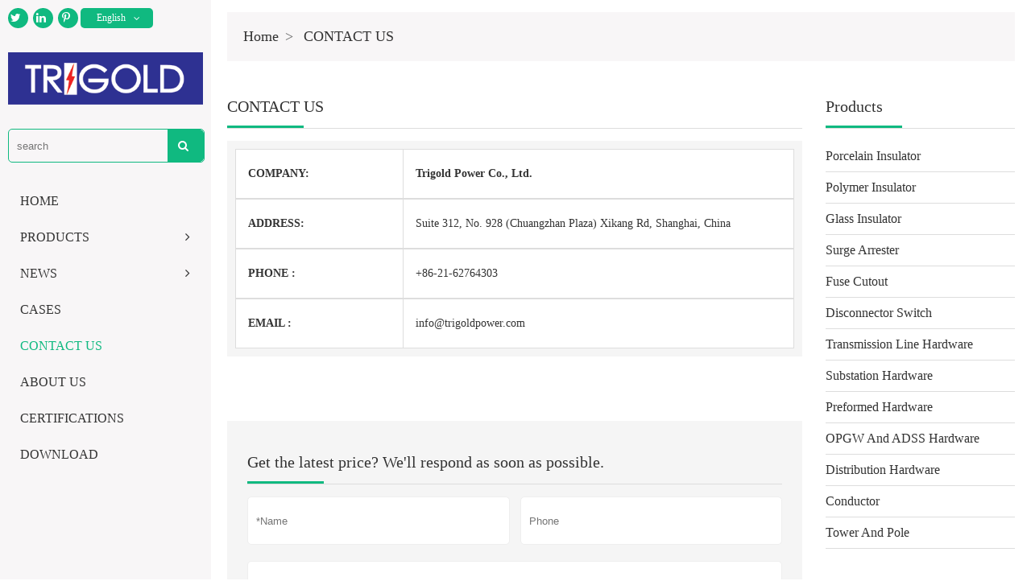

--- FILE ---
content_type: text/html; charset=utf-8
request_url: http://www.trigoldpower.com/Contact.aspx?ClassID=5
body_size: 25411
content:

<!doctype html>
<html>
<head><meta http-equiv="Content-Type" content="text/html; charset=gb2312" /><title>
	CONTACT US-Trigold Power Co., Ltd.
</title><meta id="description" name="description" content="TRIGOLD POWER CO., LTD. has 30 years experiences of Insulators and Fittings for power system including overhead line and substation. We have full quality assurance plan and ISO 9001 certificate to ensure product quality." /><meta id="keywords" name="keywords" content="CONTACT US,Trigold Power Co., Ltd." />
    <meta charset="UTF-8">
    <meta name="viewport" content="initial-scale=1.0,maximum-scale=1.0,minimum-scale=1.0,user-scalable=0,width=device-width" />
    <link href="css/style.css" rel="stylesheet" type="text/css" />
    <link href="css/swiper-bundle.min.css" rel="stylesheet" type="text/css" />
    <link href="css/font-awesome.min.css" rel="stylesheet" type="text/css" />
    <link href="css/animate.min.css" rel="stylesheet" type="text/css" />
    <!--js-->
    <script type="text/javascript" src="js/jquery-3.2.1.min.js"></script>
    <script type="text/javascript" src="js/jquery-migrate-3.4.1.js"></script>
    <script type="text/javascript" src="js/jquery.SuperSlide.2.1.3.js"></script>
    <script type="text/javascript" src="js/swiper-bundle.min.js"></script>
    <script type="text/javascript" src="js/wow.min.js"></script>
    <!--myjs-->
    <script type="text/javascript" src="js/myJs.js"></script>
    <script type="text/javascript" src="js/swiper_effect.js"></script>
    
    <script type="text/javascript" src="https://tyw.key.400301.com/js/replace_word_limit.js"></script>
    
    <style type="text/css">
        /*contact*/
        .contact007 {
            margin-top: 10px;
        }

            .contact007 ul li {
                line-height: 30px;
                border-bottom: #e3d2c1 dashed 1px;
            }
    </style>
    <link href="css/update.css" rel="stylesheet" type="text/css" />
    <script type="text/javascript" src="js/contact.js"></script>
</head>
<body>
    <form id="form1">
        
<script type="text/javascript" language="javascript">
    //①搜索开始
    function checkSearch() {
        if ($("#KeyName").val() == "" || $("#KeyName").val() == null) {
            alert("请输入搜索关键词");
            $("#KeyName").val("");
            $("#KeyName").focus();
            return false;
        }
        var Search_url = $("#key-Search").attr("value");
        window.location.href = Search_url + "?q=" + escape($("#KeyName").val());
    }
    function checkSearch2() {
        if ($("#KeyName2").val() == "" || $("#KeyName2").val() == null) {
            alert("请输入搜索关键词");
            $("#KeyName2").val("");
            $("#KeyName2").focus();
            return false;
        }
        var Search_url = $("#key-Search").attr("value");
        window.location.href = Search_url + "?q=" + escape($("#KeyName2").val());
    }

    //②按下回车键出发某个按钮开始
    //document.onkeydown = function (event) {
    //    e = event ? event : (window.event ? window.event : null);
    //    if (e.keyCode == 13) {
    //        document.getElementById("SearchButton").click();
    //        return false;
    //    }
    //}

    //③加入收藏js代码开始
    function AddFavorite(sURL, sTitle) {
        try {
            window.external.addFavorite(sURL, sTitle);
        }
        catch (e) {
            try {
                window.sidebar.addPanel(sTitle, sURL, "");
            }
            catch (e) {
                alert("您使用的浏览器不支持此功能，请按“Ctrl+D”键手工加入收藏");
            }
        }
    }
</script>
<!--④设置网站背景开始-->

<!--④结束-->


<!--left-->
<div class="mainLeft">
    <div class="warps">
        <div class="hTop disFlex">
            <div class="hLinks">
                <a href="https://twitter.com/TrigoldPower" target="_blank"><i class="fa fa-twitter"></i></a>
                <a href="https://www.linkedin.com/company/trigold-power-co-ltd" target="_blank"><i class="fa fa-linkedin"></i></a>
                <a href="https://www.pinterest.com/trigoldpower/_created/" target="_blank"><i class="fa fa-pinterest-p"></i></a>
            </div>
            <div class="language">
                <a href="javascript:;" class="langBtn">
                    <i>
                        <img src="images/en.jpg" /></i><span>English</span><i class="fa fa-angle-down"></i>
                </a>
                <ul>
                    <li>
                        <a href="#">
                            <i>
                                <img src="images/en.jpg" /></i><span>English</span>
                        </a>
                    </li>
                    
                </ul>
            </div>
        </div>

        <div class="logo">
            <a href='http://www.trigoldpower.com' title='Trigold Power Co., Ltd.'><img src='/upload/img/20231010130958.png' alt='Trigold Power Co., Ltd.' /></a>
        </div>

        <div class="hSearch">
            <a href="ProSearch.aspx" style="display: none;" value="ProSearch.aspx" id="key-Search"></a>
            <input type="text" name="" id="KeyName" value="" placeholder="search" />
            <button type="button" onclick="checkSearch()"><i class="fa fa-search"></i></button>
        </div>

        <div class="menu">
            <ul>
                
                <li class=" "><span><a href="Default.aspx">HOME </a></span>

                    

                </li>
                
                <li class="menu_down "><span><a href="Product.aspx?TypeID=1">PRODUCTS <i class="fa fa-angle-right"></i></a></span>

                    
                    <dl>
                        
                        <dd><a href="Product.aspx?TypeID=1">Porcelain Insulator</a></dd>
                        
                        <dd><a href="Product.aspx?TypeID=2">Polymer Insulator</a></dd>
                        
                        <dd><a href="Product.aspx?TypeID=3">Glass Insulator</a></dd>
                        
                        <dd><a href="Product.aspx?TypeID=4">Surge Arrester</a></dd>
                        
                        <dd><a href="Product.aspx?TypeID=5">Fuse Cutout</a></dd>
                        
                        <dd><a href="Product.aspx?TypeID=6">Disconnector Switch</a></dd>
                        
                        <dd><a href="Product.aspx?TypeID=7">Transmission Line Hardware</a></dd>
                        
                        <dd><a href="Product.aspx?TypeID=8">Substation Hardware</a></dd>
                        
                        <dd><a href="Product.aspx?TypeID=9">Preformed Hardware</a></dd>
                        
                        <dd><a href="Product.aspx?TypeID=10">OPGW And ADSS Hardware</a></dd>
                        
                        <dd><a href="Product.aspx?TypeID=11">Distribution Hardware</a></dd>
                        
                        <dd><a href="Product.aspx?TypeID=12">Conductor</a></dd>
                        
                        <dd><a href="Product.aspx?TypeID=13">Tower And Pole</a></dd>
                        
                    </dl>
                    

                </li>
                
                <li class="menu_down "><span><a href="News.aspx?ClassID=3">NEWS <i class="fa fa-angle-right"></i></a></span>

                    
                    <dl>
                        
                        <dd><a href="News2.aspx?ClassID=17">Company News</a></dd>
                        
                        <dd><a href="News2.aspx?ClassID=18">Industry News</a></dd>
                        
                    </dl>
                    

                </li>
                
                <li class=" "><span><a href="PicList.aspx?ClassID=4">CASES </a></span>

                    

                </li>
                
                <li class=" on"><span><a href="Contact.aspx?ClassID=5">CONTACT US </a></span>

                    

                </li>
                
                <li class=" "><span><a href="aboutus.aspx?ClassID=6">ABOUT US </a></span>

                    

                </li>
                
                <li class=" "><span><a href="Photo.aspx?ClassID=8">CERTIFICATIONS </a></span>

                    

                </li>
                
                <li class=" "><span><a href="Download.aspx?ClassID=7">DOWNLOAD </a></span>

                    

                </li>
                
            </ul>
            <div class="clear"></div>
        </div>

        <div class="m_header">
            <!--menu_mob start-->
            <div class="sp_header">
                <div class="sp_logo">
                    <a href="Default.aspx">
                        <img src="upload/img/20231010131004.png"></a>
                </div>
                <div class="sp_nav"><span></span><span></span><span></span></div>
            </div>

            <div class="sjj_nav">
                <div class="warp">
                    <ul>
                        
                        <li><a href="Default.aspx">HOME</a>

                            

                        </li>
                        
                        <li><a href="Product.aspx?TypeID=1">PRODUCTS</a>

                            
                            <i class="sp_nav_xjb"></i>
                            <ul>
                                
                                <li><a href="Product.aspx?TypeID=1">Porcelain Insulator</a></li>
                                
                                <li><a href="Product.aspx?TypeID=2">Polymer Insulator</a></li>
                                
                                <li><a href="Product.aspx?TypeID=3">Glass Insulator</a></li>
                                
                                <li><a href="Product.aspx?TypeID=4">Surge Arrester</a></li>
                                
                                <li><a href="Product.aspx?TypeID=5">Fuse Cutout</a></li>
                                
                                <li><a href="Product.aspx?TypeID=6">Disconnector Switch</a></li>
                                
                                <li><a href="Product.aspx?TypeID=7">Transmission Line Hardware</a></li>
                                
                                <li><a href="Product.aspx?TypeID=8">Substation Hardware</a></li>
                                
                                <li><a href="Product.aspx?TypeID=9">Preformed Hardware</a></li>
                                
                                <li><a href="Product.aspx?TypeID=10">OPGW And ADSS Hardware</a></li>
                                
                                <li><a href="Product.aspx?TypeID=11">Distribution Hardware</a></li>
                                
                                <li><a href="Product.aspx?TypeID=12">Conductor</a></li>
                                
                                <li><a href="Product.aspx?TypeID=13">Tower And Pole</a></li>
                                
                            </ul>
                            

                        </li>
                        
                        <li><a href="News.aspx?ClassID=3">NEWS</a>

                            
                            <i class="sp_nav_xjb"></i>
                            <ul>
                                
                                <li><a href="News2.aspx?ClassID=17">Company News</a></li>
                                
                                <li><a href="News2.aspx?ClassID=18">Industry News</a></li>
                                
                            </ul>
                            

                        </li>
                        
                        <li><a href="PicList.aspx?ClassID=4">CASES</a>

                            

                        </li>
                        
                        <li><a href="Contact.aspx?ClassID=5">CONTACT US</a>

                            

                        </li>
                        
                        <li><a href="aboutus.aspx?ClassID=6">ABOUT US</a>

                            

                        </li>
                        
                        <li><a href="Photo.aspx?ClassID=8">CERTIFICATIONS</a>

                            

                        </li>
                        
                        <li><a href="Download.aspx?ClassID=7">DOWNLOAD</a>

                            

                        </li>
                        
                    </ul>
                    <div class="mSearch">
                        <input type="text" name="" id="KeyName2" value="">
                        <button type="button" onclick="checkSearch2()"><span>搜索</span></button>
                    </div>

                    <div class="mLinks">
                        <a href="#"><i class="fa fa-twitter"></i></a>
                        <a href="#"><i class="fa fa-linkedin"></i></a>
                        <a href="#"><i class="fa fa-pinterest-p"></i></a>
                    </div>

                    <div class="mLanguage">
                        <a href="#" class="on">English</a>
                        <a href="#">中文</a>
                    </div>

                </div>
            </div>
            <!--menu_mob end-->
        </div>

    </div>
</div>

    <!--right-->
    <div class="mainRight">
        <!--current-->
        <div class="current">
            <a href="default.aspx">Home</a>
            <a href="javascript:;">CONTACT US</a>
        </div>
        <!--content area-->
        <div class="proMain">
            <div class="disFlex jusBet">
                <!--页面左侧-->
                <div class="proLeft f_left">
                    <div class="inside">

        <!--Content Start-->
         <div class="prorTit">CONTACT US</div>
        <div id="ContactZidingyi" style="width:100%;">
	
            <div class="contact">
                <ul>
                    <li>
                        <div class="tit"><span>COMPANY:</span></div>
                        <div class="txt"><span><strong style="font-size: 14px;">Trigold Power Co., Ltd.</strong></span></div>
                    </li>
                    <li>
                        <div class="tit"><span>ADDRESS:</span></div>
                        <div class="txt"><span>Suite 312, No. 928 (Chuangzhan Plaza) Xikang Rd, Shanghai, China</span></div>
                    </li>
                    <li>
                        <div class="tit"><span>PHONE :</span></div>
                        <div class="txt"><span>+86-21-62764303</span></div>
                    </li>
                    <li>
                        <div class="tit"><span>EMAIL :</span></div>
                        <div class="txt"><span>info@trigoldpower.com</span></div>
                    </li>
                </ul>
            </div>
        
</div>
        
        <!--Content End-->
        

                    </div>
                    
<div class="proForm mt80" id="tz">
    <div class="prorTit">Get the latest price? We'll respond as soon as possible.</div>
    <form action="" method="post">
        <ul class="disFlex jusBet">
            <li>
                <input type="text" name="" id="name" value="" placeholder="*Name" />
            </li>
            <li>
                <input type="text" name="" id="phone" value="" placeholder="Phone" />
            </li>
            <li>
                <input type="text" name="" id="email" value="" placeholder="*Email" />
            </li>
            <li>
                <input type="text" name="" id="company" value="" placeholder="*Company" />
            </li>
            <li>
                <input type="text" name="" id="product" value="" placeholder="*Product" />
            </li>
            <li>
                <textarea id="content" name="" rows="" cols="" placeholder="*Messages"></textarea>
            </li>
            <li>
                <button type="button" onclick="Submit()" id="SearchButton"><span>Submit</span></button>
            </li>
        </ul>
    </form>
    <script>
        function Submit() {
            var name = $("#name").val();
            if (name == "") { alert("Please enter your name"); $("#name").focus(); return false; }
            var phone = $("#phone").val();
            var email = $("#email").val();
            if (email == "") { alert("Please enter your email"); $("#email").focus(); return false; }
            var company = $("#company").val();
            if (company == "") { alert("Please enter your company"); $("#company").focus(); return false; }
            var product = $("#product").val();
            if (product == "") { alert("Please enter your product"); $("#product").focus(); return false; }
            var content = $("#content").val();
            if (content == "") { alert("Please enter your content"); $("#content").focus(); return false; }
            $.ajax({
                type: "post",
                url: "Check/CheckSubmit.aspx?All=" + escape("name-：" + name + "<br>phone-：" + phone + "<br>email-：" + email + "<br>company-：" + company + "<br>product-：" + product + "<br>content-：" + content),
                success: function (msg) {
                    if (msg == "success") {
                        alert("Submit successfully");
                        window.location.reload();
                    }
                    else {
                        alert("Commit failure");
                    }
                }
            });
        }
    </script>
</div>

                </div>
                <!--页面右侧栏目-->
                <div class="proRight f_right">
                    

                    
<div class="prorTit">Products</div>
<div class="proMenu">
    <ul>
        
        <li><a href="Product.aspx?TypeID=1">Porcelain Insulator</a></li>
        
        <li><a href="Product.aspx?TypeID=2">Polymer Insulator</a></li>
        
        <li><a href="Product.aspx?TypeID=3">Glass Insulator</a></li>
        
        <li><a href="Product.aspx?TypeID=4">Surge Arrester</a></li>
        
        <li><a href="Product.aspx?TypeID=5">Fuse Cutout</a></li>
        
        <li><a href="Product.aspx?TypeID=6">Disconnector Switch</a></li>
        
        <li><a href="Product.aspx?TypeID=7">Transmission Line Hardware</a></li>
        
        <li><a href="Product.aspx?TypeID=8">Substation Hardware</a></li>
        
        <li><a href="Product.aspx?TypeID=9">Preformed Hardware</a></li>
        
        <li><a href="Product.aspx?TypeID=10">OPGW And ADSS Hardware</a></li>
        
        <li><a href="Product.aspx?TypeID=11">Distribution Hardware</a></li>
        
        <li><a href="Product.aspx?TypeID=12">Conductor</a></li>
        
        <li><a href="Product.aspx?TypeID=13">Tower And Pole</a></li>
        
    </ul>
</div>
<div class="prorTit mt20">Featured Products</div>
<div class="prorList">
    <ul>
        
        <li>
            <a href="ProDetail.aspx?ProId=70" class="part">
                <div class="img">
                    <img src="upload/20231014104347.jpg" />
                </div>
                <div class="desc">
                    <div class="t1 overflow2">Porcelain Strain Insulator</div>
                    <span class="more">More</span>
                </div>
            </a>
        </li>
        
        <li>
            <a href="ProDetail.aspx?ProId=67" class="part">
                <div class="img">
                    <img src="upload/20231014104306.jpg" />
                </div>
                <div class="desc">
                    <div class="t1 overflow2">Polymer Line Post Insulator</div>
                    <span class="more">More</span>
                </div>
            </a>
        </li>
        
        <li>
            <a href="ProDetail.aspx?ProId=100" class="part">
                <div class="img">
                    <img src="upload/20231116111804.jpg" />
                </div>
                <div class="desc">
                    <div class="t1 overflow2">OPGW Suspension Fitting</div>
                    <span class="more">More</span>
                </div>
            </a>
        </li>
        
        <li>
            <a href="ProDetail.aspx?ProId=88" class="part">
                <div class="img">
                    <img src="upload/20231116113246.jpg" />
                </div>
                <div class="desc">
                    <div class="t1 overflow2">Tee Clamp</div>
                    <span class="more">More</span>
                </div>
            </a>
        </li>
        
        <li>
            <a href="ProDetail.aspx?ProId=40" class="part">
                <div class="img">
                    <img src="upload/20231014103713.jpg" />
                </div>
                <div class="desc">
                    <div class="t1 overflow2">Vibration Damper</div>
                    <span class="more">More</span>
                </div>
            </a>
        </li>
        
    </ul>
</div>


                    
<div class="prorTit mt20">Contact Details</div>
<div class="prorTel">
    <ul>
        <li>
            <span class="icon"><i class="fa fa-phone"></i></span>
            <span>+86-21-62764303</span>
        </li>
        <li>
            <span class="icon"><i class="fa fa-envelope"></i></span>
            <span>info@trigoldpower.com</span>
        </li>
    </ul>
</div>


                </div>
            </div>
            <div class="clear"></div>
        </div>
    
<!--footer-->
<div class="footer">
    <div class="iWarp">
        <div class="disFlex jusBet">
            <dl class="fContact">
                <dt>
                    <div class="fTit">Contact</div>
                </dt>
                <dd>
                    <strong>Address: &nbsp; </strong>
                    <span>Suite 312, No. 928 (Chuangzhan Plaza) Xikang Rd, Shanghai, China</span>
                </dd>
                <dd>
                    <strong>Email: &nbsp; </strong>
                    <span>info@trigoldpower.com</span>
                </dd>
                <dd>
                    <strong>Phone: &nbsp; </strong>
                    <span>+86-21-62764303</span>
                </dd>
            </dl>

            
            <dl class="fMenu">
                <dt>
                    <div class="fTit">Information</div>
                </dt>
                
                <dd><a href="News.aspx?ClassID=17">News</a></dd>
                
                <dd><a href="Photo.aspx?ClassID=8">Certifications</a></dd>
                
                <dd><a href="Download.aspx?ClassID=7">Download</a></dd>
                
            </dl>
            
            <dl class="fMenu">
                <dt>
                    <div class="fTit">About Us</div>
                </dt>
                
                <dd><a href="aboutus.aspx?ClassID=6">Company Profile</a></dd>
                
                <dd><a href="PicList.aspx?ClassID=4">Case</a></dd>
                
            </dl>
            
            <dl class="fMenu">
                <dt>
                    <div class="fTit">Links</div>
                </dt>
                
                <dd><a href="Product.aspx?TypeID=1">Porcelain Insulator</a></dd>
                
                <dd><a href="Product.aspx?TypeID=2">Polymer Insulator</a></dd>
                
                <dd><a href="Product.aspx?TypeID=3">Glass Insulator</a></dd>
                
                <dd><a href="Product.aspx?TypeID=7">Hardware</a></dd>
                
            </dl>
            
        </div>
    </div>
</div>

<div class="copyright">
<span style="font-family: Arial, Helvetica, sans-serif;">Copyright&nbsp;&nbsp;&copy;&nbsp;&nbsp;  Trigold Power Co., Ltd.&nbsp;&nbsp; All Rights Reserved.  </span>
    
</div>
<script>
    //锚点跳转滑动效果
    $('a[href*=#],area[href*=#]').click(function () {
        if (location.pathname.replace(/^\//, '') == this.pathname.replace(/^\//, '') && location.hostname == this.hostname) {
            var $target = $(this.hash);
            $target = $target.length && $target || $('[name=' + this.hash.slice(1) + ']');
            if ($target.length) {
                var targetOffset = $target.offset().top;
                $('html,body').animate({
                    scrollTop: targetOffset
                }, 1000);
                return false;
            }
        }
    });
</script>
<!--footer end-->

</div>
    </form>
</body>
</html>


--- FILE ---
content_type: text/css
request_url: http://www.trigoldpower.com/css/style.css
body_size: 30303
content:
/*common start*/
body,div,ul,li,a,img,p,dl,dt,dd,h1,h2,h3,h4,span,strong,input{ margin:0; padding:0;list-style:none;text-decoration:none;border:0; list-style:none;}
body{ font-size:12px;font-family:' '; color:#333;}
body.head_on{overflow:hidden}
a{color:#666;transition: 0.3s;}
a:hover{ color:#10b980; text-decoration:none;cursor: pointer;}
p{line-height:1.8em; padding:5px 0;}
.clear{ margin:0; padding:0; font-size:0; clear:both; }
.wapper{ width:1200px; margin:0 auto;}


.mainLeft{position: absolute;position: fixed;top: 0;left: 0;width: 20.5%;z-index: 9;background: #f8f6f7;height: 100vh;height: 100%;padding: 15px 20px;box-sizing: border-box;}
.mainLeft .warps{width: 100%;height: 100%;}

.mainLeft ::-webkit-scrollbar {width: 3px;height: 8px;background-color: #fff;border-radius: 4px;position: relative;}/*下拉条样式隐藏*/
/*滚动条样式*/
.mainLeft ::-webkit-scrollbar {
	/*滚动条整体样式*/
	width: 4px;
	/*高宽分别对应横竖滚动条的尺寸*/
	height: 4px;
}

.mainLeft ::-webkit-scrollbar-thumb {
	/*滚动条里面小方块*/
	border-radius: 5px;
	-webkit-box-shadow: inset 0 0 5px rgba(0, 0, 0, 0.2);
	background: rgba(0, 0, 0, 0.2);
}

.mainLeft ::-webkit-scrollbar-track {
	/*滚动条里面轨道*/
	-webkit-box-shadow: inset 0 0 5px rgba(0, 0, 0, 0.2);
	border-radius: 0;
	background: rgba(0, 0, 0, 0.1);
}

.mainRight{position: relative;width: 79.5%;margin-left: auto;}

.hTop{margin-bottom: 40px;}
.hLinks{display: inline-block;}
.hLinks a{background: #10b980;display: inline-block;margin-right: 6px;width: 30px;height: 30px;border-radius: 50%;text-align: center;line-height: 30px;color: #fff;font-size: 14px;}

.language{width: 135px;position: relative;}
.langBtn{display: block;width: 100%;position: relative;background: #10b980;color: #fff;font-size: 14px;display: flex;justify-content: space-between;border-radius: 5px;align-items: center;padding: 0 10px;box-sizing: border-box;height: 30px;}
.langBtn:hover{color: #fff;}
.langBtn img{vertical-align: middle;width: 30px;margin-right: 5px;}

.language ul{position: absolute;top: 30px;left: 0;width: 100%;z-index: 9;width: 100%;background: #fff;border-radius: 5px;display: none;}
.language ul li{padding: 0 10px;box-sizing: border-box;line-height: 38px;border-bottom: 1px solid #f6f6f6;}
.language ul li a{font-size: 14px;color: #333;display: block;}
.language ul li a:hover{color: #10b980;}
.language ul li a img{vertical-align: middle;width: 30px;margin-right: 5px;}

.language:hover ul{display: block;}

.logo{width: 100%;height: 75px;/*background: #131357;*/display: flex;justify-content: center;align-items: center;text-align: center;margin-bottom: 40px;}
.logo img{width: auto;height: auto;max-width: 100%;max-height: 100%;display: inline-block;vertical-align: middle;}

.hSearch{position: relative;width: 100%;height: 40px;overflow: hidden;border: 1px solid #10b980;border-radius: 5px;margin-bottom: 40px;}
.hSearch input{position: absolute;top: 0;left: 0;width: 100%;height: 100%;padding: 0 45px 0 10px;box-sizing: border-box;background: none;outline: none;}
.hSearch button{background: #10b980;width: 45px;height: 40px; position: absolute; top: 0;right: 0;border-radius: 0 5px 5px 0;color: #fff;font-size: 14px;border: none;}


/*menu*/
.menu{}
.menu ul li{ position:relative;}
.menu a{ font-size:16px;color:#333;display:block;padding: 0 25px;}
.menu a:hover{color:#10b980;}
a.menu_hover{color:#10b980;}

.menu span a{text-transform: uppercase;height: 50px;line-height: 50px;position: relative;}
.menu span i{position: absolute;top: 14px;right: 10px;}

.menu ul li dl{ background:#fff; width:280px; position:absolute;box-shadow: 0px 2px 18px -11px rgb(0 0 0 / 30%);display:none;z-index: 9;padding: 15px 25px;box-sizing: border-box;left: 100%;top: 50%;transform: translateY(-50%);border: 1px solid #ddd;}
.menu ul li dl dd a{ font-size:16px; color:#666;display:block; padding:10px 0;text-align:left;}
.menu ul li dl dd a:hover{ color:#10b980;}
.menu ul li.on span a{ color:#10b980;}
.menu ul li dl dd.cur a{ color:#10b980;}

/*mMenu*/
.m_header{width: 100%;position: relative;z-index: 999;}
.sp_header{height:70px;overflow:hidden;background:#fff;position:fixed;z-index:999;width:100%;display: none;top: 0;border-bottom: 1px solid #eee;}
.sp_logo{float:left;height:70px;display: flex;justify-content: center;align-items: center;padding-left: 10px;}
.sp_logo img{margin:auto;max-height:50px;}
.sp_nav{width:50px;float:right;position:relative;cursor:pointer;height:30px;margin-top:25px}
.sp_nav span{display:block;background:#333;width:30px;height:2px;position:absolute;left:10px;transition:all ease 0.35s}
.sp_nav span:nth-of-type(1){top:0px}
.sp_nav span:nth-of-type(2){top:10px}
.sp_nav span:nth-of-type(3){top:20px}
.sp_nav_se span:nth-of-type(1){top:10px;transform:rotate(45deg)}
.sp_nav_se span:nth-of-type(2){width:0}
.sp_nav_se span:nth-of-type(3){top:10px;transform:rotate(-45deg)}
.sjj_nav{position:fixed;z-index:999;background:#fff;width:100%;height:calc(100% - 70px);font-size:14px;line-height:40px;top:-100%;left:0;overflow:auto;overflow-x:hidden;transition:top ease 0.35s;display: none;}
.nav_show{top:70px}
.sjj_nav ul li i{position:absolute;top:5px;right:0px;height:30px;padding:0px 7px 0 7px;}
.sjj_nav ul li i svg{transform:rotate(-90deg);transition:all ease 0.35s}
.sjj_nav ul li .sjj_nav_i_se svg{transform:rotate(0deg)}
.sjj_nav ul li{border-top:1px #e4e8eb solid;position:relative;line-height:45px;font-size:16px}
.sjj_nav>ul >li:last-child{border-bottom:1px #ddd solid;}
.sjj_nav ul li ul{display:none}
.sjj_nav ul li a{color:#333;width:100%;padding: 0 20px;display: block;box-sizing: border-box;}
.sjj_nav ul li a:hover{color: #0188FB;}
.sjj_nav ul li ul li a{color:#333;display:block;text-align:left;}
.sjj_nav ul li i svg{width:25px;height:25px;fill:#333;}
.sjj_nav ul li .sjj_nav_i_se svg{fill:#333}
.sjj_nav ul li ul li>ul{margin-left:10px}
.sjj_nav ul li ul li{border-top: none;}
.sjj_nav ul li ul li a{padding: 0 30px;}

/*mSearch*/
.mSearch{position: relative;width: calc(100% - 20px);height: 35px;overflow: hidden;margin: 20px 10px;}
.mSearch input{position: absolute;top: 0;left: 0;width: 100%;height: 100%;padding: 0 60px 0 10px;box-sizing: border-box;border: 1px solid #ccc;border-radius: 25px;background: none;outline: none;}
.mSearch button{background: #10b980;width: 60px;height: 35px; position: absolute; top: 0;right: 0;border-radius: 0 25px 25px 0;color: #fff;font-size: 14px;border: none;}

.mLinks{padding: 10px 20px;}
.mLinks a{background: #10b980;display: inline-block;margin-right: 6px;width: 30px;height: 30px;border-radius: 50%;text-align: center;line-height: 30px;color: #fff;font-size: 14px;}

.mLanguage{padding: 5px 20px;}
.mLanguage a{font-size: 14px;}
.mLanguage a:after{content: "/";padding: 0 5px;}
.mLanguage a:last-child:after{display: none;}


/*swiper*/
.swiper {width: 100%;height: 100%;}
.swiper-slide {background: #fff;display: -webkit-box;display: -ms-flexbox;display: -webkit-flex;display: flex;-webkit-box-pack: center;-ms-flex-pack: center;-webkit-justify-content: center;justify-content: center;-webkit-box-align: center; -ms-flex-align: center;-webkit-align-items: center;align-items: center;}
.swiper-slide img { display: block;width: 100%;height: 100%;object-fit: cover;}

/*common*/
.disFlex {
	flex-wrap: wrap;
	display: -webkit-box;/* Chrome 4+, Safari 3.1, iOS Safari 3.2+ */
	display: -moz-box;/* Firefox 17- */
	display: -webkit-flex;/* Chrome 21+, Safari 6.1+, iOS Safari 7+, Opera 15/16 */
	display: -moz-flex;/* Firefox 18+ */
	display: -ms-flexbox;/* IE 10 */
	display: flex;
}
.jusBet{justify-content: space-between;}
.jusCet{justify-content: center;}
.jusEnd{justify-content: flex-end;}
.aliTop{align-items: flex-start;}
.aliCet{align-items: center;}
.alibtm{align-items: flex-end;}

.img{font-size: 0px;overflow: hidden;}
img{transition: 0.5s;}

.f_left{float: left;}
.f_right{float: right;}
.clearfix:before,
.clearfix:after {content: "";display: table;}
.clearfix:after {clear: both;overflow: hidden;}
.clearfix {*zoom: 1;}

.bgfff{background: #fff !important;}
.fff{color: #fff !important;}
em{font-style: normal;}
.overflow1{white-space: nowrap;text-overflow: ellipsis;overflow: hidden;width: 100%;display: block;}
.overflow2{display: -webkit-box;-webkit-line-clamp: 2;-webkit-box-orient: vertical;overflow: hidden;text-overflow: ellipsis;}
.overflow3{display: -webkit-box;-webkit-line-clamp: 3;-webkit-box-orient: vertical;overflow: hidden;text-overflow: ellipsis;}

.pt140{padding-top: 140px;}
.pb140{padding-bottom: 140px;}
.pt120{padding-top: 120px;}
.pb120{padding-bottom: 120px;}
.pt100{padding-top: 100px;}
.pb100{padding-bottom: 100px;}
.pt80{padding-top: 80px;}
.pb80{padding-bottom: 80px;}
.pt60{padding-top: 60px;}
.pb60{padding-bottom: 60px;}
.pt50{padding-top: 50px;}
.pb50{padding-bottom: 50px;}

.mt20{margin-top: 20px;}
.mt30{margin-top: 30px;}
.mt35{margin-top: 35px;}
.mt50{margin-top: 50px;}
.mt60{margin-top: 60px;}
.mt70{margin-top: 70px;}
.mt80{margin-top: 80px;}
.mt100{margin-top: 100px;}

.textCet{text-align: center;}
.iWarp{width: 100%;padding: 0 5.3%;box-sizing: border-box;}
.iTit{color: #000;font-size: 28px;font-weight: bold;}
.upper{text-transform: uppercase;}



/*-------------------------------------------*/

/*banner*/
.banner{width: 100%;}
.bannerSwiper .swiper-pagination{align-items: center;display: flex;justify-content: center;}
.bannerSwiper .swiper-pagination-bullet{opacity: 1;background: #edebea;border-radius: 50%;border: 2px solid #fff;width: 10px;height: 10px;transition: 0.3s;}
.bannerSwiper .swiper-pagination-bullet-active{background: #10b980;width: 12px;height: 12px;}

.bannerSwiper .swiper-button-next,.bannerSwiper .swiper-button-prev{width: 45px;height: 45px;background: #606563;border-radius: 5px;color: #fff;opacity: 0;transition: 0.3s;}
.bannerSwiper:hover .swiper-button-next,.bannerSwiper:hover .swiper-button-prev{opacity: 1;}
.bannerSwiper .swiper-button-next:after,.bannerSwiper .swiper-button-prev:after{font-size: 26px;}

.index1{width: 100%;margin: 55px 0 75px;}
.i1Warp{width: 100%;}
.i1Warp .img{border-radius: 5px;overflow: hidden;width: 52%;}
.i1Warp .img img{width: 100%;}
.i1Warp .desc{width: 45%;}
.i1Tit{color: #333;font-size: 28px;}
.i1Info{color: #333;font-size: 18px;}
.i1More a{display: inline-block;padding: 13px 35px;border-radius: 5px;color: #fff;font-size: 16px;background: #10b980;}
.i1More a:hover{opacity: 0.8;}

.index2{width: 100%;margin: 75px 0;}
.i2List{width: 100%;overflow: hidden;}
.i2List ul li{float: left;width: calc(33.3% - 26.6px);margin-right: 40px;}
.i2List ul li:nth-child(3n){margin-right: 0;}
.i2List .part{display: block;width: 100%;position: relative;overflow: hidden;border-radius: 5px;height: 100%;}
.i2List .part .img{width: 100%;height: 100%;overflow: hidden;}
.i2List .part .img img{width: 100%;height: 100%;object-fit: cover;}
.i2List .part .imgTop{position: absolute;padding: 20px;box-sizing: border-box;left: 0;bottom: 0;overflow: hidden;z-index: 2;width: 100%;}
.i2List .part .t1{color: #333;text-transform: uppercase;font-size: 22px;}

.i2List .part .bg{position: absolute;top: 0;left: 0;width: 100%;height: 100%;z-index: 1;}
.i2List .part .bg:before,
.i2List .part .bg:after{position: absolute;top: 0;left: 0;width: 100%;height: 100%;background: rgba(255,255,255,0.3);transition: 0.3s;content: "";right: 0;bottom: 0;margin: auto;opacity: 0;}
.i2List .part:hover .bg:before{transform: translateX(-50%);width: 0;opacity: 1;}
.i2List .part:hover .bg:after{transform: translateY(-50%);height: 0;opacity: 1;}

.i3List{width: 100%;}
.i3List .part{display: block;width: 100%;position: relative;overflow: hidden;border-radius: 5px;background: #f5f3f4;padding: 25px;box-sizing: border-box;transition: 0.3s;}
.i3List .part .img{width: 100%;height: 260px;}
.i3List .part .img img{width: 100%;height: 100%;object-fit: contain;}
.i3List .part .t1{margin-top: 25px;height: 60px;line-height: 30px;font-size: 20px;color: #333;}
.i3List .part:hover{box-shadow:2px 2px 5px rgba(0,0,0,0.2);}
.i3Next,
.i3Prev{display: inline-block;margin-left: 10px;width: 40px;height: 40px;border-radius: 5px;text-align: center;line-height: 40px;background: #f4f2f3;font-size: 26px;color: #333;}
.i3Next:hover,
.i3Prev:hover{color: #10b980;}

.index4{width: 100%;margin: 75px 0;}
.i4List{width: 100%;}
.i4List ul li{float: left;width: calc(50% - 20px);margin-right: 40px;}
.i4List ul li:nth-child(2n){margin-right: 0;}
.i4List .part{display: block;width: 100%;position: relative;overflow: hidden;}
.i4List .part .img{width: 100%;overflow: hidden;border-radius: 5px;}
.i4List .part .img img{width: 100%;height: 492px;object-fit: cover;}
.i4List .part:hover .img img{transform: scale(1.1);}
.i4List .part .t1{margin-top: 15px;color: #333;font-size: 22px;}
.i4List .part:hover .t1{color: #10b980;}

.index5{width: 100%;margin: 75px 0;}
.i5List{width: 100%;border-radius: 5px;background: #f8f6f7;padding: 25px;box-sizing: border-box;line-height: 2;}
.i5List a{display: inline-block;margin-right: 35px;    color: #333; font-size: 16px; font-weight: bold;}
.i5List a:hover{color: #10b980;}

.index6{width: 100%;margin: 75px 0;}
.i6List{width: 100%;}
.i6List ul li{width: 45%;display: inline-block;margin-bottom: 90px;}
.i6List ul li:nth-last-child(1),
.i6List ul li:nth-last-child(2){margin-bottom: 0;}
.i6List .part{display: block;width: 100%;display: flex;justify-content: space-between;align-items: center;}
.i6List .part .img{display: block;width: 200px;border-radius: 5px;overflow: hidden;height: 140px;margin-right: 30px;}
.i6List .part .img img{width: 100%;height: 100%;object-fit: cover;}
.i6List .part .desc{width: calc(100% - 230px);}
.i6List .part .time{color: #10b980;font-size: 18px;}
.i6List .part .t1{color: #333;font-size: 24px;margin-top: 0;}
.i6List .part:hover .t1{color: #10b980;}

.index7{margin-bottom: 35px;}
.i7List{width: 100%;line-height: 2;}
.i7List a{display: inline-block;margin-right: 35px;color: #333;font-size: 16px;}
.i7List a:hover{color: #10b980;}

.footer{width: 100%;background: #242424;color: #fff;padding: 18px 0;font-size: 14px;line-height: 1.8;}
.fTit{font-size: 22px;margin-bottom: 15px;}
.fContact{max-width: 515px;}
.fContact dd{display: flex;flex-wrap: wrap;color: rgba(255,255,255,0.8);}
.fContact dd strong{font-weight: normal;}
.fContact dd span{flex: 1;}
.fMenu{margin-right: 5%;}
.fMenu a{color: rgba(255,255,255,0.8);}
.fMenu a:hover{color: #fff;}
.fMenu dd{position: relative;padding-left: 20px;}
.fMenu dd:before{position: absolute;top: 9px;left: 0;width: 5px;height: 5px;border-radius: 50%;border: 2px solid #fff;content: "";opacity: 0.8;}
.footer dl dd{margin: 2px 0;}

.copyright{background: #1e1e1e;padding: 20px 0;color: rgba(255,255,255,0.8);font-size: 16px;    text-align: center;}
.copyright .iWarp{position: relative;}
.totop{display: block;position: absolute;top: 0px;right: 20px;background: #fff;font-size: 0px;}
.totop img{width: 50px;}

.current{width: calc(100% - 140px);margin: 15px auto;background: #f8f6f7;padding: 20px;box-sizing: border-box;font-size: 18px;}
.current a{display: inline-block;color: #333;position: relative;}
.current a:after{content: ">";padding: 0 8px;color: #666;}
.current a:last-child:after{display: none;}
.current a:hover{color: #10b980;}

.proMain{width: 100%;margin: 30px 0;padding: 0 70px;box-sizing: border-box;}
.proLeft{width: 73%;}
.proRight{width: 24%;}

.proTit{width: 100%;background: #f8f6f7;padding: 20px;box-sizing: border-box;}
.proTit h3{font-size: 26px;color: #333;}

.proList{width: 100%;}
.proList ul li{margin: 30px 0;}
.proList .part{display: block;display: flex;justify-content: space-between;flex-wrap: wrap;align-items: center;}
.proList .part .left{width: 30%;position: relative;}
.proList .part .img{display: block;overflow: hidden;}
.proList .part .img img{width: 100%;}
.hotPro{position: absolute;top: 0;left: 0;display: inline-block;padding: 6px 15px;color: #fff;background: #10b980;font-size: 14px;}

.proList .part .desc{width: 66%;}
.proList .part .t1{font-size: 22px;color: #333;font-weight: bold;}
.proList .part .list{margin: 20px 0;font-size: 14px;color: #666;line-height: 24px;}
.proList .part dl dd{margin: 12px 0;}
.proList .part .tags{margin: 20px 0;}
.proList .part .tags span{display: inline-block;margin-right: 15px;margin-bottom: 15px;background: #535353;color: #fff;font-size: 14px;padding: 5px 10px;}
.proList .part .more{margin-top: 20px;}
.proList .part .more a{display: inline-block;margin-right: 15px;padding: 13px 25px;border-radius: 5px;color: #fff;font-size: 16px;background: #10b980;}
.proList .part .more a:hover{background: #535353;}
.proList .part:hover .t1{color: #10b980;}
.proList .part .more .to-detail{background: #535353;}
.to-detail{display: inline-block;margin-right: 15px;padding: 13px 25px;border-radius: 5px;color: #fff;font-size: 16px;background: #535353;}
.to-detail:hover{background: #10b980 !important;color: #fff;}

.prorTit{width: 100%;padding: 20px 0;position: relative;border-bottom: 1px solid #ddd;color: #333;font-size: 22px;margin-bottom: 20px;}
.prorTit:after{position: absolute;bottom: 0;left: 0;width: 95px;height: 3px;background: #10b980;content: "";}
.prorTit a{font-size: 16px;color: #555;}
.prorTit a:hover{color: #10b980;}

.proMenu{width: 100%;}
.proMenu ul li{padding: 10px 0;border-bottom: 1px solid #ddd;}
.proMenu a{display: block;color: #333;font-size: 18px;}
.proMenu a:hover{color: #10b980;}

.prorList{width: 100%;}
.prorList ul li{margin-bottom: 22px;}
.prorList .part{display: block;display: flex;justify-content: space-between;}
.prorList .part .img{width: 32%;border-radius: 5px;overflow: hidden;}
.prorList .part .img img{width: 100%;height: 100%;object-fit: cover;}
.prorList .part .desc{width: 63%;}
.prorList .part .t1{color: #333;font-size: 18px;}
.prorList .part .more{display: inline-block;margin-top: 10px;padding: 8px 20px;border-radius: 5px;color: #fff;font-size: 14px;background: #535353;}

.prorTel{width: 100%;font-size: 16px;color: #333;}
.prorTel ul li{margin: 15px 0;}
.prorTel .icon{display: inline-block;width: 30px;height: 30px;border-radius: 5px;background: #f8f6f7;color: #10b980;font-size: 14px;text-align: center;line-height: 30px;}
.prorTel .icon i{display: inline-block;vertical-align: middle;}

.proForm{width: 100%;background: #f5f5f5;padding: 25px;box-sizing: border-box;}
.proForm ul li{width: 100%;margin-bottom: 20px;}
.proForm ul li:nth-child(1),
.proForm ul li:nth-child(2){width: 49%;}
.proForm .tit{font-size: 16px;margin-bottom: 5px;}
.proForm input,
.proForm textarea{width: 100%;height: 60px;border: 1px solid #eee;border-radius: 5px;padding: 0 10px;box-sizing: border-box;outline: none;}
.proForm textarea{padding: 10px;height: 215px;resize: none;font-family: ' ';}
.proForm button{width: 110px;height: 60px;background: #10b980;color: #fff;border: none;display: inline-block;font-size: 18px;border-radius: 5px;}
.proFormt button:focus,
.proForm button:hover{background: #0a8d60;}



.proForm ul li:last-child{display: flex;align-items: center;flex-wrap: wrap;}
.proForm ul li label{margin-left: 50px;}
.proForm ul li label input{width: 15px;height: 15px;vertical-align: middle;display: inline-block;}
.proForm ul li label a{color: #666;font-size: 16px;text-decoration: underline;vertical-align: middle;display: inline-block;}
.proForm ul li label a:hover{color: #10b980;}

.pagebar{width: 100%;margin: 0 auto;padding: 15px 0 10px;font-size: 0;text-align: center;}
.pagebar a{margin: 2px;padding: 5px 10px; font-size: 14px;color: #777;font-weight: 400;border: 1px solid #e2e2e2; border-radius: 2px; background: #fff;display: inline-block;} 
.pagebar .now-page{font-size: 14px;color: #fff; font-weight: 400;padding: 5px 10px;margin: 0 5px 5px;border: 1px solid #10b980; border-radius: 2px; background: #10b980;display: inline-block;}
.pagebar a:hover{color: #fff; border: 1px solid #10b980; background: #10b980;}

.newsTop{width: 100%;margin: 30px 0;display: flex;justify-content: space-between;flex-wrap: wrap;}
.newsTop .img{display: block;width: 40%;border-radius: 5px;overflow: hidden;}
.newsTop .img img{width: 100%;}
.newsTop .desc{width: 56%;}
.newsTop .top{display: flex;flex-wrap: wrap;justify-content: space-between;}
.newsTop .day{width: 55px;height: 55px;border: 1px solid #10b980;box-sizing: border-box;text-align: center;line-height: 53px;font-size: 20px;font-weight: bold;color: #10b980;}
.newsTop .box{width: calc(100% - 70px);}
.newsTop .date{color: #10b980;font-size: 18px;margin-bottom: 5px;}
.newsTop .t1{color: #333;font-size: 22px;font-weight: bold;}
.newsTop .t1:hover{color: #10b980;}

.newsList{width: 100%;/*margin: 40px 0;*/}
.newsList ul li{padding: 15px 0;}
.newsList .part{display: flex;flex-wrap: wrap;justify-content: space-between;width: 100%;}
.newsList .day{width: 55px;height: 55px;border: 1px solid #10b980;box-sizing: border-box;text-align: center;line-height: 53px;font-size: 20px;font-weight: bold;color: #10b980;}
.newsList .box{width: calc(100% - 70px);}
.newsList .date{color: #10b980;font-size: 18px;margin-bottom: 5px;}
.newsList .t1{color: #333;font-size: 26px;font-weight: bold;}
.newsList .t1:hover{color: #10b980;}

.case{width: 100%;margin: 30px 0;}
.case ul li{margin: 28px 0;}
.case .part{display: block;width: 100%;display: flex;justify-content: space-between;flex-wrap: wrap;}
.case .part .img{width: 29%;border-radius: 5px;overflow: hidden;}
.case .part .img img{width: 100%;height: 100%;object-fit: cover;}
.case .part .desc{width: 68%;}
.case .part .t1{font-size: 26px;color: #333;font-weight: bold;margin-bottom: 10px;}
.case .part .t1:hover{color: #10b980;}

.casEDetail{font-size: 18px;}
.casEDetail img{max-width: 100%;}

.pageBtm{width: 100%;padding: 20px 0;border-top: 1px solid #ddd;margin-top: 20px;display: flex;justify-content: space-between;align-items: center;flex-wrap: wrap;}
.pageBtm a{display: inline-block;color: #333;font-size: 16px;width: auto;max-width: 50%;}

.contact{width: 100%;background: #f5f5f5;padding: 10px;box-sizing: border-box;}
.contact ul li{border: 1px solid #ddd;display: flex;flex-wrap: wrap;background: #fff;}
.contact .tit{padding: 10px 15px;box-sizing: border-box;width: 30%;color: #333;font-size: 18px;font-weight: bold;height: 60px;display: flex;align-items: center;border-right: 1px solid #ddd;}
.contact .txt{padding: 10px 15px;box-sizing: border-box;width: 70%;color: #333;font-size: 18px;height: 60px;display: flex;align-items: center;}

.about{width: 100%;/*margin: 30px 0;*/}
.aboImg{width: 100%;overflow: hidden;}
.aboImg img{width: 100%;}
.aboDesc{width: 100%;margin: 30px 0;font-size: 16px;color: #333;overflow: hidden;}
.aboDesc img{width: auto;max-width: 100%;}

.honor{width: 100%;}
.honor ul li{width: calc(33.3% - 20px);margin-right: 30px;margin-bottom: 30px;}
.honor ul li:nth-child(3n){margin-right: 0px;}
.honor .part{display: block;width: 100%;position: relative;overflow: hidden;padding: 25px 30px;box-sizing: border-box;background: #f8f6f7;}
.honor .part .img{width: 100%;height: 360px;display: flex;justify-content: center;align-items: center;text-align: center;}
.honor .part .img img{width: auto;height: auto;max-width: 100%;max-height: 100%;display: inline-block;vertical-align: middle;}
.honor .part .t1{text-align: center;margin: 20px 0;color: #333;font-size: 18px;}
.honor .part:hover .t1{color: #10b980;}
.honor .part .more{display: block;width: 100%;text-align: center;line-height: 45px;background: #555555;color: #fff;font-size: 18px;}

.download{width: 100%;}
.download ul li{margin: 5px 0;}
.download a{color: #2196f3;text-decoration: underline;padding-left: 20px;background: url(../images/dian.png) left center no-repeat;background-size: 15px;font-size: 16px;    line-height: 27px;}
.download a:hover{color: #10b980;}

.inside{margin: 0 0;overflow: hidden;}
.inside img{max-width: 100%;}

.swiper-container {width: 100%;height: 100%;position:relative;overflow:hidden;z-index: 1;}
.swiper-container .swiper-slide {background: #fff;display: -webkit-box;display: -ms-flexbox;display: -webkit-flex;display: flex;-webkit-box-pack: center;-ms-flex-pack: center;-webkit-justify-content: center;justify-content: center;-webkit-box-align: center; -ms-flex-align: center;-webkit-align-items: center;align-items: center;}
.swiper-container .swiper-slide img { display: block;width: 100%;height: 100%;object-fit: cover;}
.pro_result{width: 100%;margin-bottom: 30px;text-align: left;color: #666;font-size: 18px;}


@media only screen and (max-width: 1580px) {
.language{width: 110px;}
.mainLeft{padding: 15px;}
.menu span a{padding: 0 15px;font-size: 16px;height: 45px;line-height: 45px;}
.iWarp{padding: 0 4.6%;}
.i1Tit{font-size: 26px;}
.i1Info{font-size: 16px;}
.i2List .part .t1{font-size: 20px;}
.i5List a{font-size: 18px;}
.i6List .part .t1{font-size: 20px;}
.i6List .part .img{width: 180px;}
.i6List .part .desc{width: calc(100% - 210px);}
.fContact{max-width: 360px;}
.footer{font-size: 14px;}
.current{width: calc(100% - 100px);}
.proMain{padding: 0 50px;}
.proTit h3{font-size: 24px;}
.proList .part .t1{font-size: 20px;}
.proList .part .list{font-size: 14px;}
.proList .part dl dd{margin: 6px 0;}
.proList .part .tags{margin: 10px 0;}
.proList .part .tags span{margin-right: 5px;margin-bottom: 5px;}
.proList .part .more{margin-top: 10px;}
.prorTit{padding: 15px 0;margin-bottom: 15px;font-size: 20px;}
.proMenu a{font-size: 16px;}
.prorList .part .t1{font-size: 16px;}
.prorTel{font-size: 14px;}
.newsTop .t1{font-size: 20px;}
.newsList .date{font-size: 16px;}
.newsList .t1{font-size: 22px;}
.case .part .t1{font-size: 22px;}
.contact .tit{font-size: 16px;}
.contact .txt{font-size: 16px;}
.honor .part{padding: 15px 25px;}
.honor .part .img{height: 280px;}
.hTop{margin-bottom:25px;}
.logo{margin-bottom:25px;}
.hSearch{margin-bottom:25px;}
.menu span a{height: 40px;line-height: 40px;}
.i4List .part .img img{height:345px;}




}


@media only screen and (max-width: 1280px) {
.wapper{ width:100%;}
.hLinks a{margin-right: 3px;width: 25px;height: 25px;line-height: 25px;}
.language{width: 90px;}
.langBtn {height: 25px;line-height: 25px;font-size: 12px;}
.language img{display: none;}
.language ul{top: 25px;}
.language ul li a{font-size: 12px;}
.mainLeft{padding: 10px;}
.menu span a{padding: 0 15px;font-size: 16px;height: 45px;line-height: 45px;}
.iWarp{padding: 0 4.6%;}
.i1Tit{font-size: 26px;}
.i1Info{font-size: 16px;}
.i2List .part .t1{font-size: 20px;}
.i5List a{font-size: 18px;}
.i6List .part .t1{font-size: 20px;}
.i6List .part .img{width: 180px;}
.i6List .part .desc{width: calc(100% - 210px);}
.fContact{max-width: 360px;}
.footer{font-size: 14px;}
.current{width: calc(100% - 40px);}
.proMain{padding: 0 20px;}
.newsTop .t1{font-size: 18px;}
.newsList .date{font-size: 14px;}
.newsList .t1{font-size: 18px;}
.case .part .t1{font-size: 20px;}
.contact .tit{font-size: 14px;}
.contact .txt{font-size: 14px;}
.honor .part .img{height: 240px;}


}

@media only screen and (max-width: 1024px) {
.hTop,
.logo,
.hSearch,
.menu{ display:none}
.mainLeft{padding: 0;top: 0;left: 0;height: auto;width: 100%;}
.sp_header{ display:block;}
.sjj_nav{ display:block;}
.mainRight{width: 100%;margin-top: 70px;}
.iWarp{padding: 0 3.5%;}
.i2List .part .imgTop{padding: 15px;}




}

@media only screen and (max-width: 791px) {
.iWarp{padding: 0 2.5%;}
.iTit{font-size: 24px;}
.i1Warp{margin-top: 40px;}
.i1Warp .img{width: 100%;}
.i1Warp .desc{width: 100%;margin-top: 20px;}
.i1Tit{font-size: 24px;}
.i1Info{font-size: 14px;}
.i1More a{padding: 10px 25px;}
.i2List ul li{width: 100%;margin-right: 0;margin-bottom: 20px;}
.i3List .part{padding: 10px;}
.i3List .part .t1{margin-top: 15px;font-size: 14px;height: 40px;line-height: 20px;}
.i3List .part .img{height: 180px;}
.i3Top .iTit{font-size: 18px;}
.i3Next, .i3Prev{width: 30px;height: 30px;margin-left: 10px;line-height: 30px;}
.i5List{padding: 15px;}
.i5List a{font-size: 14px;margin-right: 10px;}
.i6List ul li{width: 100%;margin-bottom: 20px !important;}
.i6List .part .img{width: 160px;margin-right: 10px;}
.i6List .part .desc{width: calc(100% - 170px);}
.i6List .part .time{font-size: 16px;}
.i6List .part .t1{font-size: 16px;}
.i7List a{font-size: 14px;}
.footer dl{width: 100%;}
.copyright{padding: 20px 50px 20px 0;}
.totop{right: -40px;}
.totop img{width: 40px;}
.i4List ul li{width: calc(50% - 5px);margin-right: 10px;}
.i4List .part .t1{font-size: 14px;}
.footer{padding: 45px 0;}
.current{width: calc(100% - 20px);padding: 15px;font-size: 14px;}
.proMain{padding: 0 10px;}
.proTit{padding: 15px;}
.proTit h3{font-size: 20px;}
.proLeft{width: 100%;}
.proRight{width: 100%;}
.proList .part .left{width: 100%;max-width: 380px;}
.proList .part .desc{width: 100%;margin-top: 20px;}
.proList .part .tags span{margin-right: 1px;padding: 5px;}
.proForm{padding: 15px;}
.proForm .prorTit{font-size: 16px;}
.proForm ul li:nth-child(1), .proForm ul li:nth-child(2){width: 100%;}
.proForm ul li{margin-bottom: 10px;}
.proForm input{height: 40px;}
.proForm textarea{height: 100px;}
.proForm button{height: 40px;font-size: 16px;font-size: 14px;}
.proForm ul li label{margin-left: 25px;}
.proForm ul li label a{font-size: 14px;}
.newsTop .img{width: 100%;}
.newsTop .desc{width: 100%;margin-top: 20px;}
.newsTop .date{font-size: 14px;}
.newsTop .t1{font-size: 16px;}
.prorTit a{font-size: 14px;}
.newsList .t1{font-size: 16px;}
.to-detail{padding: 10px 25px;font-size: 14px;}
.case .part .t1{font-size: 16px;}
.casEDetail{font-size: 14px;}
.download a{font-size: 14px;}
.aboDesc{font-size: 14px;}
.contact .tit{height: 80px;}
.contact .txt{height: 80px;}
.honor ul li{width: 50%;padding: 0 5px;box-sizing: border-box;margin-right: 0;}
.honor .part{padding: 15px 10px;}
.honor .part .img{height: 180px;}
.honor .part .more{font-size: 14px;line-height: 35px;}
.honor .part .t1{font-size: 14px;margin: 10px 0;}



}

--- FILE ---
content_type: text/css
request_url: http://www.trigoldpower.com/css/update.css
body_size: 68391
content:
/*common start*/
.wapper {
    max-width: 1200px;
}

/*�ֻ�վ������ʼ*/
.m_header{width: 100%;}
.sp_header{height:70px;overflow:hidden;background:#fff;position:fixed;z-index:999;width:100%;display: none;top: 0;border-bottom: 1px solid #eee;}
.sp_logo{float:left;height:70px;display: flex;justify-content: center;align-items: center;padding-left: 10px;}
.sp_logo img{margin:auto;max-height:50px;}
.sp_nav{width:50px;float:right;position:relative;cursor:pointer;height:30px;margin-top:25px}
.sp_nav span{display:block;background:#333;width:30px;height:2px;position:absolute;left:10px;transition:all ease 0.35s}
.sp_nav span:nth-of-type(1){top:0px}
.sp_nav span:nth-of-type(2){top:10px}
.sp_nav span:nth-of-type(3){top:20px}
.sp_nav_se span:nth-of-type(1){top:10px;transform:rotate(45deg)}
.sp_nav_se span:nth-of-type(2){width:0}
.sp_nav_se span:nth-of-type(3){top:10px;transform:rotate(-45deg)}
.sjj_nav{position:fixed;z-index:99;background:#fff;width:100%;height:calc(100% - 70px);font-size:14px;line-height:40px;top:-100%;left:0;overflow:auto;overflow-x:hidden;transition:top ease 0.35s;display: none;}
.nav_show{top:70px}
.sjj_nav ul li i{position:absolute;top:5px;right:0px;height:30px;padding:0px 7px 0 7px;}
.sjj_nav ul li i svg{transform:rotate(-90deg);transition:all ease 0.35s}
.sjj_nav ul li .sjj_nav_i_se svg{transform:rotate(0deg)}
.sjj_nav ul li{border-top:1px #e4e8eb solid;position:relative;line-height:45px;font-size:16px}
.sjj_nav>ul >li:last-child{border-bottom:1px #ddd solid;}
.sjj_nav ul li ul{display:none}
.sjj_nav ul li a{color:#333;width:100%;padding: 0 20px;display: block;box-sizing: border-box;}
.sjj_nav ul li a:hover{color: #0188FB;}
.sjj_nav ul li ul li a{color:#333;display:block;text-align:left;}
.sjj_nav ul li i svg{width:25px;height:25px;fill:#333;}
.sjj_nav ul li .sjj_nav_i_se svg{fill:#333}
.sjj_nav ul li ul li>ul{margin-left:10px}
.sjj_nav ul li ul li{border-top: none;}
.sjj_nav ul li ul li a{padding: 0 30px;}

/*�ֻ�վ��������*/


/*update_news1*/
.update_news1 {
    max-width: 1200px;
    margin: 0 auto;
}

    .update_news1 ul li {
        padding: 20px 0px;
        border-bottom: 1px dashed #e5e5e5;
    }

        .update_news1 ul li strong {
            display: block;
            font-weight: normal;
            line-height: 24px;
            overflow: hidden;
        }

            .update_news1 ul li strong a {
                float: left;
                font-size: 16px;
                color: #444;
                width: calc(100% - 100px);
                white-space: nowrap;
                overflow: hidden;
                text-overflow: ellipsis;
            }

            .update_news1 ul li strong em {
                float: right;
                font-style: normal;
                color: #444;
                font-size: 16px;
            }

        .update_news1 ul li span {
            display: block;
            font-size: 12px;
            color: #777;
            line-height: 22px;
            padding-top: 5px;
        }

        .update_news1 ul li:hover strong a {
            color: #f60;
        }

        .update_news1 ul li:hover strong em {
            color: #f60;
        }

/*update_news2*/
.update_news2 {
    max-width: 1200px;
    margin: 0 auto;
}

    .update_news2 ul li {
        padding: 20px 0px;
        border-bottom: 1px dashed #e5e5e5;
        overflow: hidden;
    }

        .update_news2 ul li .date {
            float: left;
            width: 84px;
            height: 84px;
            background: #f2f2f2;
            text-align: center;
        }

            .update_news2 ul li .date strong {
                display: block;
                font-weight: normal;
                font-size: 25px;
                padding-top: 10px;
            }

            .update_news2 ul li .date span {
                display: block;
                font-size: 14px;
                padding-top: 5px;
            }

        .update_news2 ul li .news_desc {
            float: right;
            width: calc(100% - 104px);
        }

            .update_news2 ul li .news_desc a {
                display: block;
                font-size: 16px;
                color: #444;
            }

            .update_news2 ul li .news_desc span {
                display: block;
                font-size: 12px;
                line-height: 22px;
                padding-top: 15px;
                color: #777;
                height: 44px;
                overflow: hidden;
            }

        .update_news2 ul li:hover .news_desc a {
            color: #f60;
        }

/*update_news3*/
.update_news3 {
    max-width: 1200px;
    margin: 0 auto;
}

    .update_news3 ul li {
        padding: 0px 30px;
        box-sizing: border-box;
        transition: all .4s ease-out;
    }

        .update_news3 ul li .news_con {
            border-bottom: 1px solid #ececec;
            overflow: hidden;
            padding: 30px 0px;
        }

            .update_news3 ul li .news_con .news_pic {
                float: left;
                width: 280px;
                overflow: hidden;
            }

                .update_news3 ul li .news_con .news_pic img {
                    width: 100%;
                    transition: all .36s ease;
                }

        .update_news3 ul li .news_desc {
            float: right;
            width: calc(100% - 300px);
        }

            .update_news3 ul li .news_desc strong {
                display: block;
                font-weight: normal;
                line-height: 24px;
                overflow: hidden;
            }

                .update_news3 ul li .news_desc strong a {
                    float: left;
                    font-size: 16px;
                    color: #444;
                    white-space: nowrap;
                    overflow: hidden;
                    text-overflow: ellipsis;
                    width: calc(100% - 104px);
                }

                .update_news3 ul li .news_desc strong em {
                    float: right;
                    font-style: normal;
                    color: #444;
                    font-size: 16px;
                }

            .update_news3 ul li .news_desc span {
                display: block;
                font-size: 14px;
                color: #777;
                line-height: 24px;
                padding-top: 10px;
            }

        .update_news3 ul li:hover {
            box-shadow: 0 0 22px rgba(0,0,0,.12);
            border-radius: 4px;
            background: #fff;
        }

            .update_news3 ul li:hover .news_con .news_pic img {
                transform: scale(1.1);
            }

        .update_news3 ul li .news_desc:hover strong a {
            color: #f60;
        }

        .update_news3 ul li .news_desc:hover strong em {
            color: #f60;
        }

/*update_news4*/
.update_news4bg {
    padding: 50px 0px;
}

.update_news4 {
    max-width: 1200px;
    margin: 0 auto;
}

    .update_news4 ul li {
        float: left;
        margin-right: 20px;
        width: calc((100% - 40px)/3);
        background: #fff;
        box-sizing: border-box;
        margin-bottom: 20px;
    }

        .update_news4 ul li:nth-child(3n) {
            margin-right: 0px;
        }

        .update_news4 ul li .news_pic {
            overflow: hidden;
            height: 200px;
        }

            .update_news4 ul li .news_pic img {
                width: 100%;
                transition: all .36s ease;
            }

        .update_news4 ul li .news_desc {
            padding-top: 15px;
            padding-bottom: 15px;
        }

            .update_news4 ul li .news_desc strong {
                display: block;
                font-weight: normal;
                line-height: 24px;
                font-size: 16px;
                color: #444;
                white-space: nowrap;
                overflow: hidden;
                text-overflow: ellipsis;
            }

            .update_news4 ul li .news_desc em {
                display: block;
                font-style: normal;
                color: #999;
                font-size: 14px;
                line-height: 24px;
            }

            .update_news4 ul li .news_desc span {
                display: block;
                font-size: 14px;
                color: #666;
                line-height: 24px;
                padding-top: 10px;
                height: 48px;
                overflow: hidden;
            }

        .update_news4 ul li:hover .news_pic img {
            transform: scale(1.1);
        }

        .update_news4 ul li:hover .news_desc strong {
            color: #f60;
        }

/*update_news5*/
.update_news5 {
    max-width: 1200px;
    margin: 0 auto;
}

    .update_news5 dl dd {
        float: left;
        margin-right: 20px;
        width: calc((100% - 20px)/2);
        background: #fff;
        box-shadow: 0 0 15px 0 rgba(0,0,0,.1);
        border-radius: 6px;
    }

        .update_news5 dl dd:nth-child(2n) {
            margin-right: 0px;
        }

        .update_news5 dl dd .news_pic {
            overflow: hidden;
        }

            .update_news5 dl dd .news_pic img {
                width: 100%;
                border-top-left-radius: 6px;
                border-top-right-radius: 6px;
            }

        .update_news5 dl dd .news_desc {
            padding: 15px;
        }

            .update_news5 dl dd .news_desc strong {
                display: block;
                font-weight: normal;
                line-height: 24px;
                font-size: 16px;
                color: #444;
                height: 24px;
                overflow: hidden;
                white-space: nowrap;
                text-overflow: ellipsis;
            }

            .update_news5 dl dd .news_desc span {
                display: block;
                font-size: 14px;
                color: #777;
                line-height: 24px;
                padding-top: 14px;
                height: 48px;
                overflow: hidden;
            }

        .update_news5 dl dd:hover .news_desc strong {
            color: #f60;
        }

    .update_news5 ul {
        margin-top: 50px;
        position: relative;
    }

        .update_news5 ul:after {
            content: "";
            position: absolute;
            top: 0px;
            left: 94px;
            width: 1px;
            height: 100%;
            background: #f0f0f0;
        }

        .update_news5 ul li {
            padding: 10px 0px;
            overflow: hidden;
        }

            .update_news5 ul li .date {
                float: left;
                width: 74px;
                height: 84px;
                text-align: center;
            }

                .update_news5 ul li .date strong {
                    display: block;
                    font-weight: normal;
                    font-size: 25px;
                }

                .update_news5 ul li .date span {
                    display: block;
                    font-size: 14px;
                    padding-top: 5px;
                }

            .update_news5 ul li .news_line {
                float: left;
                width: 15px;
                background: rgba(179,179,179,.3);
                height: 15px;
                margin: 0px 13px;
                margin-top: 10px;
                border-radius: 50%;
                position: relative;
                z-index: 7;
                position: relative;
            }

                .update_news5 ul li .news_line:after {
                    content: "";
                    position: absolute;
                    width: 7px;
                    height: 7px;
                    border-radius: 50%;
                    background: #b3b3b3;
                    margin: 4px;
                    z-index: 8;
                }

            .update_news5 ul li .news_desc {
                float: right;
                width: calc(100% - 124px);
            }

                .update_news5 ul li .news_desc a {
                    display: block;
                    font-size: 16px;
                    color: #444;
                    padding-top: 5px;
                }

                .update_news5 ul li .news_desc span {
                    display: block;
                    font-size: 12px;
                    line-height: 22px;
                    padding-top: 10px;
                    color: #777;
                    height: 66px;
                    overflow: hidden;
                }

            .update_news5 ul li:hover .news_desc a {
                color: #f60;
            }

/*update_case1*/
.update_case1 {
    max-width: 1200px;
    margin: 0 auto;
}

    .update_case1 ul li {
        float: left;
        margin-right: 20px;
        margin-bottom: 20px;
        width: calc((100% - 40px)/3);
        background: #f0f0f0;
    }

        .update_case1 ul li .update_case_pic {
            height: 200px;
            overflow: hidden;
        }

        .update_case1 ul li img {
            width: 100%;
        }

        .update_case1 ul li .case_tit {
            display: block;
            font-size: 14px;
            text-align: center;
            padding: 16px 0px;
            position: relative;
        }

            .update_case1 ul li .case_tit span {
                position: relative;
                z-index: 2;
                padding: 0px 10px;
                width: 100%;
                box-sizing: border-box;
                white-space: nowrap;
                overflow: hidden;
                text-overflow: ellipsis;
                height: 24px;
                line-height: 24px;
                display: block;
            }

            .update_case1 ul li .case_tit:before {
                content: "";
                z-index: 1;
                position: absolute;
                left: 0px;
                top: 0px;
                width: 100%;
                height: 100%;
                background-color: #f60;
                background-color:;
                -webkit-transition: -webkit-transform .38s cubic-bezier(.4,0,.2,1);
                transition: -webkit-transform .38s cubic-bezier(.4,0,.2,1);
                transition: transform .38s cubic-bezier(.4,0,.2,1);
                transition: transform .38s cubic-bezier(.4,0,.2,1),-webkit-transform .38s cubic-bezier(.4,0,.2,1);
                transform: scaleY(0);
                -webkit-transform: scaleY(0);
                -moz-transform: scaleY(0);
                transform-origin: 50% 100% 0;
                -webkit-transform-origin: 50% 100% 0;
                visibility: hidden\9
            }

        .update_case1 ul li:hover .case_tit:before {
            transform: scaleY(1);
            -webkit-transform: scaleY(1);
            -moz-transform: scaleY(1);
            transform-origin: 50% 0 0;
            -webkit-transform-origin: 50% 0 0;
        }

        .update_case1 ul li:hover .case_tit {
            color: #fff;
        }

        .update_case1 ul li:nth-child(3n) {
            margin-right: 0px;
        }

/*update_case2*/
.update_case2 {
    max-width: 1200px;
    margin: 0 auto;
}

    .update_case2 ul li {
        float: left;
        margin-right: 20px;
        margin-bottom: 20px;
        width: calc((100% - 20px)/2);
        position: relative;
        overflow: hidden;
    }

        .update_case2 ul li .update_case_pic {
            height: 230px;
            overflow: hidden;
        }

        .update_case2 ul li img {
            width: 100%;
            transition: all .36s ease;
        }

        .update_case2 ul li .case_tit {
            position: absolute;
            top: 0px;
            left: 0px;
            width: 100%;
            height: 100%;
            background: rgba(0,0,0,.3);
            display: flex;
            align-items: center;
            justify-content: center;
            text-align: center;
            color: #fff;
        }

            .update_case2 ul li .case_tit span {
                display: block;
                font-size: 24px;
            }

            .update_case2 ul li .case_tit a {
                display: inline-block;
                border: 1px solid #fff;
                font-size: 14px;
                padding: 10px 15px;
                color: #fff;
                margin-top: 20px;
            }

        .update_case2 ul li:nth-child(2n) {
            margin-right: 0px;
        }

        .update_case2 ul li:hover img {
            transform: scale(1.1);
        }

/*update_case3*/
.update_case3 {
    max-width: 1200px;
    margin: 0 auto;
}

    .update_case3 ul li {
        border: 5px solid #e8e8e8;
        margin-bottom: 50px;
        width: 100%;
        position: relative;
        transition: ease .65s;
        box-sizing: border-box;
    }

        .update_case3 ul li:after {
            content: '';
            display: block;
            height: 0;
            clear: both;
        }

        .update_case3 ul li i {
            font-style: normal;
        }

            .update_case3 ul li i:before {
                content: '';
                display: block;
                width: 0;
                height: 0;
                border-top: 5px solid;
                border-left: 5px solid;
                border-color: #f60;
                position: absolute;
                left: -5px;
                top: -5px;
                transition: ease .65s;
            }

            .update_case3 ul li i:after {
                content: '';
                display: block;
                width: 0;
                height: 0;
                border-right: 5px solid;
                border-bottom: 5px solid;
                border-color: #f60;
                position: absolute;
                right: -5px;
                bottom: -5px;
                transition: ease .65s;
            }

        .update_case3 ul li .case_pic {
            float: right;
            max-width: 50%;
        }

            .update_case3 ul li .case_pic img {
                display: inline-block;
                max-width: 100%;
                min-height: 200px;
            }

        .update_case3 ul li .case_tit {
            width: 50%;
            text-align: center;
            position: absolute;
            left: 0px;
            top: 0px;
            height: 100%;
            display: flex;
            align-items: center;
            justify-content: center;
            text-align: center;
        }

            .update_case3 ul li .case_tit strong {
                display: block;
                padding: 10px 0px;
                font-size: 20px;
                color: #000;
            }

                .update_case3 ul li .case_tit strong a {
                    color: #000;
                }

            .update_case3 ul li .case_tit em {
                display: block;
                width: 40px;
                height: 1px;
                background: #cccccc;
                margin: 0 auto;
            }

            .update_case3 ul li .case_tit span {
                display: block;
                padding: 10px;
                padding-bottom: 0px;
                font-size: 14px;
                line-height: 24px;
                color: #999;
            }

            .update_case3 ul li .case_tit b {
                display: block;
                font-weight: normal;
                width: 130px;
                height: 30px;
                line-height: 30px;
                text-align: center;
                background: #ffffff;
                box-shadow: 0 0 10px rgba(12,3,6,.13);
                margin: 0 auto;
                margin-top: 15px;
                overflow: hidden;
                position: relative;
            }

                .update_case3 ul li .case_tit b a {
                    color: #f60;
                    position: relative;
                    z-index: 2;
                }

                .update_case3 ul li .case_tit b:before {
                    transition: ease-out .35s;
                    content: '';
                    display: block;
                    width: 0;
                    height: 100%;
                    background: #f60;
                    position: absolute;
                    left: 0;
                    top: 0;
                    z-index: 1;
                }

                .update_case3 ul li .case_tit b:hover:before {
                    width: 100%;
                }

                .update_case3 ul li .case_tit b:hover a {
                    color: #fff;
                }

        .update_case3 ul li:hover {
            box-shadow: 0 0 16px rgba(12,3,6,.3);
        }

            .update_case3 ul li:hover > i:before, .update_case3 ul li:hover > i:after {
                width: calc(100% + 5px);
                height: calc(100% + 5px);
                visibility: visible;
            }

        .update_case3 ul li:nth-child(2n) .case_pic {
            float: left;
        }

        .update_case3 ul li:nth-child(2n) .case_tit {
            right: 0px;
            left: auto;
        }

/*update_product1*/
.update_product1 {
    max-width: 1200px;
    margin: 0 auto;
}

    .update_product1 ul li {
        float: left;
        margin-right: 20px;
        margin-bottom: 20px;
        width: calc((100% - 40px)/3);
        border-bottom: 1px solid #e0e0e0;
        transition: ease-out .35s;
    }

        .update_product1 ul li .pro_pic {
            position: relative;
            height: 200px;
            overflow: hidden;
            text-align: center;
        }

            .update_product1 ul li .pro_pic img {
                max-width: 100%;
            }

        .update_product1 ul li:nth-child(3n) {
            margin-right: 0px;
        }

        .update_product1 ul li .pro_search {
            position: absolute;
            top: 0px;
            left: 0px;
            width: 100%;
            height: 100%;
            background: rgba(0,0,0,.5);
            transition-duration: .3s;
            opacity: 0;
        }

            .update_product1 ul li .pro_search i {
                position: absolute;
                top: 50%;
                left: 50%;
                margin-left: -11px;
                margin-top: -11px;
            }

        .update_product1 ul li .pro_tit {
            padding: 12px 20px;
            text-align: center;
            font-size: 16px;
            color: #000;
            white-space: nowrap;
            overflow: hidden;
            text-overflow: ellipsis;
        }

        .update_product1 ul li:hover .pro_search {
            opacity: 1;
        }

        .update_product1 ul li:hover {
            border-bottom: 1px solid #000;
        }

            .update_product1 ul li:hover .pro_tit {
                color: #f60;
            }

/*update_product2*/
.update_product2 {
    max-width: 1200px;
    margin: 0 auto;
}

    .update_product2 ul li {
        float: left;
        margin-right: 20px;
        margin-bottom: 20px;
        width: calc((100% - 40px)/3);
        transition: ease-out .35s;
    }

        .update_product2 ul li .pro_pic {
            border: 1px solid #ccc;
            padding: 10px;
            height: 200px;
        }

            .update_product2 ul li .pro_pic table tr td {
                height: 200px;
                text-align: center;
            }

            .update_product2 ul li .pro_pic img {
                max-width: 100%;
                max-height: 200px;
            }

        .update_product2 ul li:nth-child(3n) {
            margin-right: 0px;
        }

        .update_product2 ul li .pro_tit {
            padding: 12px 20px;
            text-align: center;
            font-size: 16px;
            color: #000;
            white-space: nowrap;
            overflow: hidden;
            text-overflow: ellipsis;
        }

        .update_product2 ul li:hover .pro_pic {
            border: 1px solid #f60;
        }

        .update_product2 ul li:hover .pro_tit {
            color: #f60;
        }

/*update_product3*/
.update_product3 {
    max-width: 1200px;
    margin: 0 auto;
}

    .update_product3 ul li {
        float: left;
        margin-right: 20px;
        margin-bottom: 20px;
        width: calc((100% - 40px)/3);
        transition: ease-out .35s;
        box-shadow: 0 0px 10px rgba(0,0,0,.2);
    }

        .update_product3 ul li .pro_pic {
            height: 200px;
        }

            .update_product3 ul li .pro_pic table tr td {
                height: 200px;
                text-align: center;
            }

            .update_product3 ul li .pro_pic img {
                max-width: 100%;
                max-height: 200px;
            }

        .update_product3 ul li:nth-child(3n) {
            margin-right: 0px;
        }

        .update_product3 ul li .pro_tit {
            padding: 12px 20px;
            text-align: center;
            font-size: 16px;
            color: #000;
            white-space: nowrap;
            overflow: hidden;
            text-overflow: ellipsis;
        }

        .update_product3 ul li:hover .pro_tit {
            color: #f60;
        }

/*update_product4*/
.update_product4 {
    max-width: 1200px;
    margin: 0 auto;
}

    .update_product4 ul li {
        overflow: hidden;
        padding: 20px 0px;
        border-bottom: 3px dashed #ccc;
    }

        .update_product4 ul li .pro_pic {
            float: left;
            width: 40%;
            text-align: center;
        }

            .update_product4 ul li .pro_pic img {
                max-width: 100%;
            }

        .update_product4 ul li .pro_tit {
            float: right;
            width: 58%;
        }

            .update_product4 ul li .pro_tit strong {
                display: block;
                font-weight: normal;
                font-size: 24px;
            }

                .update_product4 ul li .pro_tit strong a {
                    color: #000;
                }

        .update_product4 ul li .pro_desc {
            margin-top: 20px;
            background: #f7f7f7;
            color: #999;
            padding: 20px;
            font-size: 14px;
            line-height: 24px;
        }

        .update_product4 ul li .pro_price {
            margin-top: 20px;
        }

            .update_product4 ul li .pro_price a {
                display: block;
                width: 120px;
                height: 40px;
                float: left;
                margin-right: 20px;
                text-align: center;
                line-height: 40px;
                font-size: 16px;
                color: #fff;
            }

                .update_product4 ul li .pro_price a.a1 {
                    background: #e63a3a;
                }

                .update_product4 ul li .pro_price a.a2 {
                    background: #253fa8;
                }

/*update_download1*/
.update_download1 {
    max-width: 1200px;
    margin: 0 auto;
}

    .update_download1 ul li {
        overflow: hidden;
        padding: 10px 0px;
        border-bottom: 1px dashed #e4eaec;
    }

        .update_download1 ul li dl {
            float: left;
            width: calc(100% - 100px);
        }

            .update_download1 ul li dl dt {
                float: left;
            }

            .update_download1 ul li dl dd {
                float: left;
                margin-left: 15px;
                width: calc(100% - 60px);
            }

                .update_download1 ul li dl dd strong {
                    display: block;
                    font-weight: normal;
                    font-size: 16px;
                    color: #333;
                    margin-bottom: 5px;
                    line-height: 22px;
                    white-space: nowrap;
                    overflow: hidden;
                    text-overflow: ellipsis;
                    width: 100%;
                }

                .update_download1 ul li dl dd span {
                    display: block;
                    font-size: 13px;
                    color: #76838f;
                }

                    .update_download1 ul li dl dd span font {
                        margin-right: 20px;
                    }

        .update_download1 ul li a {
            float: right;
            height: 34px;
            padding: 0px 10px;
            font-size: 15px;
            color: #666;
            line-height: 34px;
            border: 1px solid #666;
            margin-top: 4px;
        }

            .update_download1 ul li a:hover {
                background: #f60;
                color: #fff;
                border: 1px solid #f30;
            }

/*update_download2*/
.update_download2 {
    max-width: 1200px;
    margin: 0 auto;
}

    .update_download2 ul li {
        height: 24px;
        line-height: 24px;
        padding: 15px 20px;
        background: #efefef;
    }

        .update_download2 ul li img {
            float: left;
            padding-top: 2px;
        }

        .update_download2 ul li a {
            float: left;
            padding-left: 20px;
            font-size: 16px;
            color: #333;
            white-space: nowrap;
            overflow: hidden;
            text-overflow: ellipsis;
            width: calc(100% - 160px);
        }

        .update_download2 ul li span {
            float: right;
            font-size: 14px;
        }

        .update_download2 ul li:nth-child(2n) {
            background: #fff;
        }

        .update_download2 ul li:hover a {
            color: #f60;
        }

/*update_detail*/
.update_detail {
    max-width: 1200px;
    margin: 0 auto;
}

.update_detail_top {
    padding: 20px 0px;
}

    .update_detail_top h1 {
        font-weight: normal;
        color: #000;
        font-size: 24px;
    }

    .update_detail_top h2 {
        font-weight: normal;
        color: #999;
        font-size: 14px;
        margin-top: 10px;
    }

        .update_detail_top h2 font {
            padding-left: 22px;
            margin-right: 20px;
        }

        .update_detail_top h2 .time {
            background: url(../images/time.png) left center no-repeat;
        }

        .update_detail_top h2 .eye {
            background: url(../images/eye.png) left center no-repeat;
        }

        .update_detail_top h2 .admin {
            background: url(../images/admin.png) left center no-repeat;
        }

.update_detail_con {
    min-height: 400px;
    border-top: 1px solid #999;
    border-bottom: 1px solid #999;
    padding: 20px 0px;
}

    .update_detail_con img {
        max-width: 100%;
    }

.update_detail_bot {
    margin-top: 30px;
    overflow: hidden;
}

    .update_detail_bot a {
        display: inline-block;
        font-size: 14px;
        border-radius: 2px;
        border: 1px solid #999;
        padding: 10px 15px;
            width:60px;
    text-align: center;
    }

    .update_detail_bot .prev {
        float: left;
    }

    .update_detail_bot .next {
        float: right;
    }

/*contact1*/
.update_contact1 {
    max-width: 1200px;
    margin: 0 auto;
}

.update_contact1_map {
    float: left;
    width: 48%;
}

    .update_contact1_map img {
        max-width: 100%;
    }

.update_contact1_right {
    float: right;
    width: 48%;
    color: #000;
}

    .update_contact1_right dl dt {
        font-size: 16px;
        font-weight: bold;
        margin-bottom: 10px;
    }

    .update_contact1_right dl dd {
        font-size: 16px;
        line-height: 38px;
    }

/*contact2*/
.update_contact2 {
    max-width: 1200px;
    margin: 0 auto;
}

.update_contact_tit {
    text-align: center;
    padding: 20px 0px;
}

    .update_contact_tit h2 {
        font-weight: normal;
        font-size: 24px;
        color: #333;
    }

    .update_contact_tit h3 {
        font-weight: normal;
        font-size: 14px;
        color: #999;
        padding-top: 10px;
    }

.update_contact2_lx {
    background: #f5f5f5;
}

.update_contact2_lx_left {
    float: left;
    width: 380px;
}

    .update_contact2_lx_left dl {
        padding: 30px 50px;
    }

        .update_contact2_lx_left dl dt {
            font-size: 20px;
            color: #333;
            border-bottom: 1px solid #e6e6e6;
            padding-bottom: 15px;
            margin-bottom: 10px;
        }

        .update_contact2_lx_left dl dd {
            font-size: 14px;
            color: #999;
            line-height: 36px;
            padding-left: 24px;
        }

            .update_contact2_lx_left dl dd.c_add_1 {
                background: url(../images/c_ico_add.png) left center no-repeat;
            }

            .update_contact2_lx_left dl dd.c_tel_1 {
                background: url(../images/c_ico_tel.png) left center no-repeat;
            }

            .update_contact2_lx_left dl dd.c_wechat_1 {
                background: url(../images/c_ico_wechat.png) left center no-repeat;
            }

            .update_contact2_lx_left dl dd.c_email_1 {
                background: url(../images/c_ico_email.png) left center no-repeat;
            }

            .update_contact2_lx_left dl dd.c_web_1 {
                background: url(../images/c_ico_web.png) left center no-repeat;
            }

.update_contact2_lx_map {
    float: right;
    width: calc(100% - 390px);
    border-left: 10px solid #fff;
}

    .update_contact2_lx_map img {
        width: 100%;
    }

.update_contact2_ly {
    margin-top: 30px;
}

    .update_contact2_ly ul li {
        float: left;
        width: 48%;
        margin: 10px 0px;
        margin-right: 4%;
        font-size: 14px;
    }

        .update_contact2_ly ul li:nth-child(2n) {
            margin-right: 0px;
        }

        .update_contact2_ly ul li span {
            float: left;
            width: 100px;
            line-height: 35px;
        }

    .update_contact2_ly .input_text {
        float: left;
        width: calc(100% - 100px);
        padding: 5px 10px;
        box-sizing: border-box;
        border-radius: 4px;
        background: #f5f5f5;
        line-height: 25px;
        display: block;
    }

    .update_contact2_ly .last {
        width: 100%;
        margin-right: 0px;
    }

    .update_contact2_ly textarea {
        display: block;
        border: none;
        float: left;
        width: calc(100% - 100px);
        padding: 5px 10px;
        box-sizing: border-box;
        border-radius: 4px;
        background: #f5f5f5;
        line-height: 25px;
        display: block;
    }

    .update_contact2_ly .input_button {
        display: block;
        width: 190px;
        margin: 0 auto;
        height: 44px;
        line-height: 44px;
        text-align: center;
        color: #fff;
        font-size: 14px;
        background: #f60;
        margin-top: 20px;
    }

/*update_contact3*/
.update_contact3 {
    max-width: 1200px;
    margin: 0 auto;
}

.update_contact3_lx {
    margin-top: 30px;
}

    .update_contact3_lx ul li {
        float: left;
        width: 25%;
        text-align: center;
    }

        .update_contact3_lx ul li strong {
            display: block;
            font-weight: normal;
            font-size: 18px;
            color: #333;
            padding-top: 15px;
            padding-bottom: 10px;
        }

        .update_contact3_lx ul li span {
            display: block;
            font-size: 14px;
            color: #999;
        }

.update_contact3_ly {
    margin-top: 30px;
}

.update_contact3_map {
    float: left;
    width: 48%;
}

    .update_contact3_map img {
        width: 100%;
    }

.update_contact3_right {
    float: right;
    width: 48%;
}

    .update_contact3_right table tr td {
        padding: 5px 0px;
        font-size: 14px;
    }

    .update_contact3_right .input_text {
        width: 100%;
        padding: 5px 10px;
        box-sizing: border-box;
        border-radius: 4px;
        background: #f5f5f5;
        line-height: 25px;
        display: block;
    }

    .update_contact3_right textarea {
        display: block;
        border: none;
        width: 100%;
        padding: 5px 10px;
        box-sizing: border-box;
        border-radius: 4px;
        background: #f5f5f5;
        line-height: 25px;
        display: block;
    }

    .update_contact3_right .input_button {
        display: block;
        width: 190px;
        margin: 0 auto;
        height: 44px;
        line-height: 44px;
        text-align: center;
        color: #fff;
        font-size: 14px;
        background: #f60;
    }

/*update_message1*/
.update_message1 {
    max-width: 1200px;
    margin: 0 auto;
}

    .update_message1 ul {
        max-width: 600px;
    }

        .update_message1 ul li {
            margin-top: 15px;
            overflow: hidden;
        }

            .update_message1 ul li .input_text {
                display: block;
                width: 98%;
                box-sizing: border-box;
                padding: 10px 15px;
                border: 1px solid #e4eaec;
                float: left;
            }

            .update_message1 ul li textarea {
                display: block;
                width: 98%;
                box-sizing: border-box;
                padding: 10px 15px;
                border: 1px solid #e4eaec;
                font-family: ' ';
            }

            .update_message1 ul li .input_text1 {
                display: block;
                width: calc(100% - 120px);
                ;
                box-sizing: border-box;
                padding: 10px 15px;
                border: 1px solid #e4eaec;
                float: left;
            }

            .update_message1 ul li img {
                float: right;
            }

    .update_message1 .input_button {
        display: block;
        width: 190px;
        margin: 0 auto;
        height: 44px;
        line-height: 44px;
        text-align: center;
        color: #fff;
        font-size: 14px;
        background: #f60;
    }

    .update_message1 ul li font {
        float: left;
        width: 2%;
        text-align: right;
        color: #f00;
        font-size: 14px;
    }

/*update_message2*/
.update_message2 {
    max-width: 1200px;
    margin: 0 auto;
}

    .update_message2 h2 {
        font-weight: normal;
        font-size: 24px;
        color: #333;
        text-align: center;
    }

    .update_message2 h3 {
        font-weight: normal;
        font-size: 14px;
        color: #999;
        padding-top: 10px;
        text-align: center;
    }

    .update_message2 dl dt {
        position: relative;
        width: 790px;
        max-width: 100%;
        margin: 0 auto;
        height: 65px;
        overflow: hidden;
        margin-bottom: 30px;
        margin-top: 30px;
    }

        .update_message2 dl dt .pub-shadow {
            background: rgba(0,0,0,0.5);
            position: absolute;
            top: 0;
            left: 0;
            right: 0;
            bottom: 0;
        }

        .update_message2 dl dt img {
            height: 100%;
            position: relative;
            left: 50%;
            transform: translateX(-50%);
        }

        .update_message2 dl dt .update_message2_desc {
            position: absolute;
            text-align: center;
            top: 50%;
            z-index: 2;
            color: #fff;
            width: 100%;
            left: 0;
            transform: translateY(-50%);
            -webkit-transform: translateY(-50%);
            -ms-transform: translateY(-50%);
            -moz-transform: translateY(-50%);
        }

            .update_message2 dl dt .update_message2_desc strong {
                display: inline-block;
                vertical-align: middle;
                font-size: 24px;
            }

            .update_message2 dl dt .update_message2_desc span {
                vertical-align: middle;
                font-weight: bold;
                margin-right: 24px;
                padding-left: 28px;
                position: relative;
                font-size: 18px;
            }

                .update_message2 dl dt .update_message2_desc span::before {
                    content: '';
                    position: absolute;
                    width: 22px;
                    height: 22px;
                    background: url('../images/tel_icon.png') no-repeat;
                    background-size: cover;
                    top: 50%;
                    margin-top: -11px;
                    left: 0;
                }

            .update_message2 dl dt .update_message2_desc a {
                color: #fff;
                cursor: default;
            }

    .update_message2 dl dd {
        float: left;
        margin-bottom: 15px;
        width: 49%;
        margin-right: 2%;
        position: relative;
        overflow: hidden;
    }

        .update_message2 dl dd .input_text {
            display: block;
            width: 100%;
            box-sizing: border-box;
            line-height: 36px;
            padding-left: 25px;
            background: #f7f7f7;
        }

        .update_message2 dl dd .input_text1 {
            float: left;
            width: calc(100% - 120px);
        }

        .update_message2 dl dd img {
            float: right;
        }

        .update_message2 dl dd.update_textarea2 {
            display: block;
            width: 100%;
            box-sizing: border-box;
            background: #f7f7f7;
            margin: 0px;
            margin-bottom: 15px;
        }

            .update_message2 dl dd.update_textarea2 textarea {
                background: none;
                width: 100%;
                border: none;
                box-sizing: border-box;
                font-family: ' ';
                text-indent: 25px;
                padding: 5px;
            }

    .update_message2 .update_input_button {
        display: block;
        width: 190px;
        margin: 0 auto;
        height: 44px;
        line-height: 44px;
        text-align: center;
        color: #fff;
        font-size: 14px;
        background: #414141;
    }

    .update_message2 dl dd font {
        position: absolute;
        left: 10px;
        top: 5px;
        color: #ff0000;
        font-size: 14px;
    }

    .update_message2 dl dd.mr-0 {
        margin-right: 0px;
    }

/*update_message3*/
.update_message3_left {
    width: 46%;
    float: left
}

    .update_message3_left img {
        max-width: 100%
    }

.update_message3_right {
    width: 45.8%;
    float: right
}

    .update_message3_right h2 {
        font-size: 28px;
        color: #000;
        font-weight: 400;
        line-height: 35px;
        padding-bottom: 15px;
        margin-top: 20px;
        margin-bottom: 15px;
    }

        .update_message3_right h2 span {
            font-size: 16px;
            display: block;
        }

    .update_message3_right ul li {
        margin-bottom: 15px;
        overflow: hidden;
    }

        .update_message3_right ul li input, textarea {
            box-sizing: border-box;
            width: 100%;
            padding: 6px 12px;
            font-family: ' ';
            background-color: #fff;
            background-image: none;
            border: 1px solid #ccc;
            border-radius: 4px;
            -webkit-box-shadow: inset 0 1px 1px rgba(0,0,0,.075);
            box-shadow: inset 0 1px 1px rgba(0,0,0,.075);
            -webkit-transition: border-color .15s ease-in-out,box-shadow .15s ease-in-out;
            -webkit-transition: border-color .15s ease-in-out,-webkit-box-shadow .15s ease-in-out;
            transition: border-color .15s ease-in-out,-webkit-box-shadow .15s ease-in-out;
            transition: border-color .15s ease-in-out,box-shadow .15s ease-in-out;
            transition: border-color .15s ease-in-out,box-shadow .15s ease-in-out,-webkit-box-shadow .15s ease-in-out;
            border: 1px solid #ddd;
        }

        .update_message3_right ul li .input_text {
            height: 34px;
        }

        .update_message3_right ul li .input_text1 {
            float: left;
            width: calc(100% - 120px);
        }

        .update_message3_right ul li img {
            float: right;
        }

        .update_message3_right ul li .update_input_button {
            width: 100px;
            height: 40px;
            border-radius: 0;
            background: none;
            color: #fff;
            text-align: center;
            line-height: 40px;
            padding: 0;
            -webkit-transition: all .3s;
            transition: all .3s;
            font-size: 14px;
            outline: none;
            background: #f60;
            font-family: ' ';
        }

            .update_message3_right ul li .update_input_button:hover {
                background: #f30;
                color: #fff;
            }





/*update_prodetail_1*/
.update_prodetail_1 {
    max-width: 1200px;
    margin: 0 auto;
}

.update_prodetail_1_top_left {
    float: left;
    width: 48%;
}

.update_gallery-top1 .swiper-slide img {
    width: 100%;
}

.update_gallery-top1 {
    height: 80%;
    width: 100%;
}

.update_gallery-thumbs1 {
    height: 20%;
    box-sizing: border-box;
    padding: 10px 0;
    margin-top: 10px;
}

    .update_gallery-thumbs1 .swiper-slide {
        height: 100%;
        opacity: 0.4;
    }

        .update_gallery-thumbs1 .swiper-slide img {
            width: 100%;
        }

    .update_gallery-thumbs1 .swiper-slide-thumb-active {
        opacity: 1;
    }

.update_gallery-top2 .swiper-slide img {
    width: 100%;
}

.update_gallery-top2 {
    height: 80%;
    width: 100%;
}

.update_gallery-thumbs2 {
    height: 20%;
    box-sizing: border-box;
    padding: 10px 0;
    margin-top: 10px;
}

    .update_gallery-thumbs2 .swiper-slide {
        height: 100%;
        opacity: 0.4;
    }

        .update_gallery-thumbs2 .swiper-slide img {
            width: 100%;
        }

    .update_gallery-thumbs2 .swiper-slide-thumb-active {
        opacity: 1;
    }

.update_prodetail_1_top_right {
    float: right;
    width: 48%;
}

    .update_prodetail_1_top_right dl {
        border-bottom: 1px solid #f0f2f5;
    }

        .update_prodetail_1_top_right dl dt {
            color: #000;
            font-size: 24px;
            margin-bottom: 20px;
        }

        .update_prodetail_1_top_right dl dd {
            padding: 10px 0px;
            border-top: 1px solid #f0f2f5;
            font-size: 14px;
            line-height: 26px;
        }

.update_prodetail_1_con {
    margin-top: 30px;
}

.update_prodetail_1_con_left {
    float: left;
    width: 300px;
}

    .update_prodetail_1_con_left h2 {
        font-weight: normal;
    }

    .update_prodetail_1_con_left ul {
        text-align: center;
    }

        .update_prodetail_1_con_left ul li img {
            max-width: 100%;
        }

        .update_prodetail_1_con_left ul li span {
            display: block;
            font-size: 14px;
        }

.update_prodetail_1_con_right {
    float: right;
    width: calc(100% - 320px)
}

.update_slideTxtBox_02 .hd {
    height: 44px;
    line-height: 44px;
    border-bottom: 1px solid #f0f2f5;
}

    .update_slideTxtBox_02 .hd ul li {
        float: left;
        width: 98px;
        text-align: center;
        cursor: pointer;
        font-size: 14px;
    }

        .update_slideTxtBox_02 .hd ul li.on {
            border-bottom: 1px solid #f60;
            color: #f60;
        }

.update_slideTxtBox_02 .bd {
    padding: 20px 0px;
}
/*update_prodetail_2*/
.update_prodetail_2 {
    max-width: 1200px;
    margin: 0 auto;
    margin-top: 50px;
}

.update_prodetail_2_top {
    border: 1px solid #dcdcdc;
    padding: 20px;
    box-shadow: 0 3px 8px -6px rgba(0,0,0,0.1);
    margin-bottom: 20px;
    border-radius: 8px;
}

.update_prodetail_2_con {
    border: 1px solid #dcdcdc;
    box-shadow: 0 3px 8px -6px rgba(0,0,0,0.1);
    border-radius: 8px;
}

.update_slideTxtBox_03 .hd {
    padding: 0 10px 0 20px;
    height: 60px;
    border-bottom: 1px solid #d4d4d4;
    line-height: 60px;
    box-shadow: rgba(0,0,0,0.06) 0 1px 7px;
    background: linear-gradient(#fbfbfb,#ececec);
    border-radius: 8px 8px 0px 0px;
    font-weight: normal;
    font-size: 16px;
    color: #000;
}

    .update_slideTxtBox_03 .hd ul li {
        padding: 0px 20px;
        float: left;
        cursor: pointer;
    }

        .update_slideTxtBox_03 .hd ul li.on {
            border-bottom: 2px solid #f60;
            color: #f60;
        }

.update_slideTxtBox_03 .bd {
    padding: 20px 20px;
}
/*update_prodetail_3*/
.update_prodetail_3_top_left {
    float: left;
    width: 48%;
}

.update_swiper-container img {
    width: 100%;
}

.update_swiper-container .swiper-button-next, .update_swiper-container .swiper-button-prev {
    color: #fff !important;
}

.update_prodetail_3_top_right {
    float: right;
    width: 48%;
}

    .update_prodetail_3_top_right dl {
        border-bottom: 1px solid #f0f2f5;
    }

        .update_prodetail_3_top_right dl dt {
            color: #000;
            font-size: 24px;
            margin-bottom: 20px;
        }

    .update_prodetail_3_top_right .update_prodetail_3_jj {
        background: #efefef;
        padding: 10px !important;
        margin-bottom: 20px;
        font-size: 14px;
        line-height: 24px;
    }

    .update_prodetail_3_top_right .update_prodetail_3_tel {
        overflow: hidden;
        padding-bottom: 10px;
    }

        .update_prodetail_3_top_right .update_prodetail_3_tel strong {
            float: left;
            font-weight: normal;
            font-size: 16px;
            line-height: 26px;
            background: url(../images/pc-xc-icon2.png) left center no-repeat;
            padding-left: 50px;
        }

        .update_prodetail_3_top_right .update_prodetail_3_tel a {
            float: right;
            width: 100px;
            height: 44px;
            line-height: 44px;
            background: #f30;
            color: #fff;
            font-size: 14px;
            text-align: center;
            margin-top: 4px;
        }

.update_prodetail_3_con {
    margin-top: 30px;
}

    .update_prodetail_3_con h2 {
        height: 44px;
        line-height: 44px;
        border-bottom: 1px solid #f0f2f5;
    }

        .update_prodetail_3_con h2 span {
            display: inline-block;
            text-align: center;
            cursor: pointer;
            font-size: 18px;
            border-bottom: 1px solid #f60;
            color: #f60;
            font-weight: normal;
        }

.update_prodetail_3_desc {
    padding: 20px 0px;
}




.update_prodetail_hot {
    margin-top: 20px;
    border: 1px solid #dcdcdc;
    box-shadow: 0 3px 8px -6px rgba(0,0,0,0.1);
    border-radius: 8px;
}

    .update_prodetail_hot h2 {
        padding: 0 10px 0 30px;
        height: 60px;
        border-bottom: 1px solid #d4d4d4;
        line-height: 60px;
        box-shadow: rgba(0,0,0,0.06) 0 1px 7px;
        background: linear-gradient(#fbfbfb,#ececec);
        border-radius: 8px 8px 0px 0px;
        font-weight: normal;
        font-size: 16px;
        color: #000;
    }

    .update_prodetail_hot ul {
        overflow: hidden;
    }

        .update_prodetail_hot ul li {
            text-align: center;
            float: left;
            width: 23%;
            margin: 0px 1%;
            padding: 15px 0px;
        }

            .update_prodetail_hot ul li img {
                max-width: 100%;
            }

            .update_prodetail_hot ul li span {
                display: block;
                margin-top: 10px;
                font-size: 14px;
                line-height: 24px;
                white-space: nowrap;
                overflow: hidden;
                text-overflow: ellipsis;
            }

            .update_prodetail_hot ul li:hover {
                box-shadow: 0 0 38px rgba(0,0,0,0.08) inset;
                transition: all .15s ease;
            }

/*���м*/
.upadte_weizhi1 {
    height: 30px;
    line-height: 30px;
    padding: 10px 0px;
    background: url(../images/updeta_home1.png) left center no-repeat;
    padding-left: 20px;
    border-bottom: 1px solid #eee;
}

.upadte_weizhi2 {
    height: 30px;
    line-height: 30px;
    padding: 10px 0px;
    border-bottom: 1px solid #eee;
}

.upadte_weizhi2_left {
    float: left;
    background: url(../images/updeta_home1.png) left center no-repeat;
    padding-left: 20px;
}

.upadte_weizhi2_right {
    float: right;
    height: 30px;
}

    .upadte_weizhi2_right a {
        display: block;
        float: left;
        height: 30px;
        line-height: 30px;
        margin-left: 10px;
        font-size: 14px;
        padding: 0px 10px;
    }

        .upadte_weizhi2_right a.on {
            background: #f60;
            color: #fff;
        }

        .upadte_weizhi2_right a:hover {
            background: #f60;
            color: #fff;
        }

.upadte_weizhi3bg {
    height: 65px;
    line-height: 65px;
    border-bottom: 1px solid #eee;
    text-align: center;
}

.upadte_weizhi3 a {
    padding: 0px 15px;
    margin: 0px 15px;
    display: inline-block;
    line-height: 65px;
    font-size: 14px;
}

    .upadte_weizhi3 a.on {
        color: #f60;
        border-bottom: 2px solid #f60;
    }

    .upadte_weizhi3 a:hover {
        color: #f60;
        border-bottom: 2px solid #f60;
    }

/*ͨ�����*/
.update_side_a h2 {
    border-bottom: 1px solid #ddd;
}

    .update_side_a h2 span {
        display: inline-block;
        border-bottom: 2px solid #f60;
        font-weight: normal;
        line-height: 49px;
    }

.update_side_a dl {
    padding: 10px 0px 20px 0px;
}

    .update_side_a dl dd {
        background: #e6e6e6;
        height: 45px;
        line-height: 45px;
        margin-bottom: 2px;
    }

        .update_side_a dl dd a {
            display: block;
            font-size: 14px;
            padding-left: 20px;
            background: url(../images/about-cn3_19.png) right 20px center no-repeat;
        }

.update_side_b h2 {
    border-bottom: 1px solid #ddd;
}

    .update_side_b h2 span {
        display: inline-block;
        border-bottom: 2px solid #f60;
        font-weight: normal;
        line-height: 49px;
    }

.update_side_b dl {
    padding: 10px 0px 20px 0px;
}

    .update_side_b dl dd {
        font-size: 14px;
        line-height: 24px;
        padding: 4px 0px;
    }

.update_side_c h2 {
    border-bottom: 1px solid #ddd;
}

    .update_side_c h2 span {
        display: inline-block;
        border-bottom: 2px solid #f60;
        font-weight: normal;
        line-height: 49px;
    }

.update_search {
    margin: 10px 0px 20px 0px;
    border: 1px solid #e4eaec;
    background: #f3f7f9;
    height: 36px;
    line-height: 36px;
}

    .update_search .input_text {
        float: left;
        width: 180px;
        height: 36px;
        line-height: 36px;
        text-indent: 10px;
        font-size: 14px;
    }

    .update_search .input_button {
        float: right;
        width: 38px;
        height: 36px;
        line-height: 36px;
        background: #f60 url(../images/update_search.png) center no-repeat;
    }

.update_side_d h2 {
    border-bottom: 1px solid #ddd;
}

    .update_side_d h2 span {
        display: inline-block;
        border-bottom: 2px solid #f60;
        font-weight: normal;
        line-height: 49px;
    }

.update_side_d dl {
    padding: 10px 0px 20px 0px;
}

    .update_side_d dl dd {
        font-size: 14px;
        line-height: 24px;
        padding: 4px 0px;
    }

@media screen and (max-width:1200px) {
    .wapper {
        max-width: 100%;
        padding: 0px 15px;
        box-sizing: border-box;
    }
}

@media screen and (max-width:720px) {
    .menu {
        display: none
    }

    .top_lo {
        display: none;
    }

    .sp_header {
        display: block;
    }

    .sjj_nav {
        display: block;
    }
    /*update_news3*/
    .update_news3 ul li {
        padding: 0px 15px;
    }

        .update_news3 ul li .news_con {
            padding: 15px 0px;
        }

            .update_news3 ul li .news_con .news_pic {
                width: 260px;
            }

        .update_news3 ul li .news_desc {
            width: calc(100% - 280px);
        }
    /*update_news4*/
    .update_news4 ul li {
        width: calc((100% - 20px)/2);
    }

        .update_news4 ul li:nth-child(3n) {
            margin-right: 20px;
        }

        .update_news4 ul li:nth-child(2n) {
            margin-right: 0px;
        }
    /*update_case1*/
    .update_case1 ul li {
        width: calc((100% - 40px)/3);
    }

        .update_case1 ul li:nth-child(4n) {
            margin-right: 20px;
        }

        .update_case1 ul li:nth-child(3n) {
            margin-right: 0px;
        }
    /*update_case2*/
    .update_case2 ul li {
        width: calc((100% - 20px)/2);
    }

        .update_case2 ul li:nth-child(3n) {
            margin-right: 20px;
        }

        .update_case2 ul li:nth-child(2n) {
            margin-right: 0px;
        }
    /*update_product1*/
    .update_product1 ul li {
        width: calc((100% - 20px)/2);
    }

        .update_product1 ul li:nth-child(3n) {
            margin-right: 20px;
        }

        .update_product1 ul li:nth-child(2n) {
            margin-right: 0px;
        }

        .update_product1 ul li .pro_tit {
            font-size: 14px;
        }
    /*update_product2*/
    .update_product2 ul li {
        width: calc((100% - 20px)/2);
    }

        .update_product2 ul li:nth-child(3n) {
            margin-right: 20px;
        }

        .update_product2 ul li:nth-child(2n) {
            margin-right: 0px;
        }

        .update_product2 ul li .pro_tit {
            font-size: 14px;
        }
    /*update_product3*/
    .update_product3 ul li {
        width: calc((100% - 20px)/2);
    }

        .update_product3 ul li:nth-child(3n) {
            margin-right: 20px;
        }

        .update_product3 ul li:nth-child(2n) {
            margin-right: 0px;
        }

        .update_product3 ul li .pro_tit {
            font-size: 14px;
        }
    /*update_product4*/
    .update_product4 ul li .pro_pic {
        float: none;
        width: 100%;
    }

    .update_product4 ul li .pro_tit {
        float: none;
        width: 100%;
        margin-top: 10px;
    }

        .update_product4 ul li .pro_tit strong {
            font-size: 18px;
        }
    /*update_contact1*/
    .update_contact1_map {
        float: none;
        width: 100%;
    }

        .update_contact1_map img {
            width: 100%;
        }

    .update_contact1_right {
        float: none;
        width: 100%;
        margin-top: 20px;
    }
    /*update_contact2*/
    .update_contact2_lx_left {
        float: none;
        width: 100%;
    }

    .update_contact2_lx_map {
        float: none;
        width: 100%;
        border-left: 0px solid #fff;
        border-top: 10px solid #fff;
    }

    .update_contact2_ly ul li {
        width: 100%;
        margin: 5px 0px;
        margin-right: 0%;
    }

    .update_contact2_ly .input_button {
        margin-top: 10px;
    }
    /*update_contact3*/
    .update_contact3_map {
        float: none;
        width: 100%;
    }

    .update_contact3_right {
        float: none;
        width: 100%;
        margin-top: 10px;
    }
    /*update_prodetail_1*/
    .update_prodetail_1_top_left {
        float: none;
        width: 100%;
    }

    .update_prodetail_1_top_right {
        float: none;
        width: 100%;
        margin-top: 20px;
    }

    .update_prodetail_1_con_left {
        float: none;
        width: 100%;
    }

    .update_prodetail_1_con_right {
        float: none;
        width: 100%
    }

    .update_slideTxtBox_02 {
        margin-top: 20px;
    }
    /*update_prodetail_2*/
    .update_prodetail_2_top {
        padding: 10px;
        margin-bottom: 20px;
    }

    .update_prodetail_2_con_left {
        float: none;
        width: 100%;
    }

    .update_slideTxtBox_03 .bd {
        padding: 10px 10px;
    }

    .update_prodetail_2_con_right {
        float: none;
        width: 100%;
        margin-top: 20px;
    }

    .inside_left {
        display: none;
    }

    .inside_right {
        float: right;
        width: 100%;
    }
}

@media screen and (max-width:460px) {
    /*update_news1*/
    .update_news1 ul li strong a {
        white-space: nowrap;
        overflow: hidden;
        text-overflow: ellipsis;
        width: calc(100% - 104px);
    }

    .update_news1 ul li span {
        height: 66px;
        overflow: hidden;
    }
    /*update_news2*/
    .update_news2 ul li .news_desc a {
        white-space: nowrap;
        overflow: hidden;
        text-overflow: ellipsis;
    }
    /*update_news3*/
    .update_news3 ul li {
        padding: 0px;
    }

        .update_news3 ul li .news_con {
            padding: 20px 0px;
        }

            .update_news3 ul li .news_con .news_pic {
                float: none;
                width: 100%;
            }

        .update_news3 ul li .news_desc {
            float: none;
            width: 100%;
            margin-top: 10px;
        }
    /*update_news4*/
    .update_news4 ul li {
        width: 100%;
        margin-right: 0px;
    }

        .update_news4 ul li .news_pic {
            height: auto;
        }

        .update_news4 ul li:nth-child(3n) {
            margin-right: 0px;
        }

        .update_news4 ul li:nth-child(2n) {
            margin-right: 0px;
        }
    /*update_news5*/
    .update_news5 dl dd {
        width: 100%;
        margin-right: 0px;
        margin-bottom: 20px;
    }

        .update_news5 dl dd:nth-child(3n) {
            margin-right: 0px;
        }

        .update_news5 dl dd:nth-child(2n) {
            margin-right: 0px;
        }
    /*update_case1*/
    .update_case1 ul li {
        width: calc((100% - 20px)/2);
    }

        .update_case1 ul li .update_case_pic {
            height: 100px;
        }

        .update_case1 ul li:nth-child(4n) {
            margin-right: 20px;
        }

        .update_case1 ul li:nth-child(3n) {
            margin-right: 20px;
        }

        .update_case1 ul li:nth-child(2n) {
            margin-right: 0px;
        }
    /*update_case2*/
    .update_case2 ul li {
        width: 100%;
        float: none;
        width: 100%;
    }

        .update_case2 ul li:nth-child(3n) {
            margin-right: 0px;
        }

        .update_case2 ul li:nth-child(2n) {
            margin-right: 0px;
        }
    /*update_case3*/
    .update_case3 ul li {
        margin-bottom: 20px;
    }

        .update_case3 ul li > i:before, .update_case3 ul li > i:after {
            display: none;
        }

        .update_case3 ul li .case_pic {
            float: none;
            width: 100%;
            max-width: 100%;
        }

            .update_case3 ul li .case_pic img {
                width: 100%;
            }

        .update_case3 ul li .case_tit {
            position: inherit;
            width: 100%;
            padding: 20px 0px;
        }
    /*update_product1*/
    .update_product1 ul li .pro_pic {
        height: 130px;
    }

    .update_product2 ul li .pro_pic {
        height: 130px;
    }

        .update_product2 ul li .pro_pic table tr td {
            height: 130px;
        }

    .update_product3 ul li .pro_pic {
        height: 130px;
    }

        .update_product3 ul li .pro_pic table tr td {
            height: 130px;
        }
    /*detail*/
    .update_detail_bot .prev {
        float: none;
        margin-right: 10px;
    }

    .update_detail_bot .next {
        float: none;
        margin-top: 10px;
    }
    /*inside_update_contact3*/
    .update_contact3_lx ul li {
        width: 50%;
        margin-top: 20px;
    }

    .upadte_weizhi2 {
        height: auto;
    }

    .upadte_weizhi2_left {
        float: none;
    }

    .upadte_weizhi2_right {
        float: none;
        height: auto;
        overflow: hidden;
        margin-top: 10px;
    }

        .upadte_weizhi2_right a {
            margin-left: 0px;
            margin-right: 10px;
        }
    /*update_download1*/
    .update_download1 ul li dl {
        float: none;
        overflow: hidden;
    }

        .update_download1 ul li dl dt {
            width: 25px;
        }

            .update_download1 ul li dl dt img {
                width: 25px;
            }

        .update_download1 ul li dl dd {
            width: calc(100% - 45px);
        }

    .update_download1 ul li a {
        float: none;
        margin-left: 45px;
        margin-top: 10px;
        display: inline-block;
        height: 30px;
        line-height: 30px;
        font-size: 12px;
    }

    .update_download2 ul li {
        padding: 10px 10px;
    }

        .update_download2 ul li img {
            width: 16px;
        }

        .update_download2 ul li a {
            padding-left: 10px;
            font-size: 14px;
            width: calc(100% - 105px);
            white-space: nowrap;
            overflow: hidden;
            text-overflow: ellipsis;
        }
    /*update_message2*/
    .update_message2 dl dd {
        width: 100%;
        margin-right: 0px;
    }
    /*update_message3*/
    .update_message3_left {
        width: 100%;
        float: none
    }

    .update_message3_right {
        width: 100%;
        float: none
    }
}


--- FILE ---
content_type: application/javascript
request_url: http://www.trigoldpower.com/js/swiper_effect.js
body_size: 1702
content:
$(document).ready(function() {
	var swiper = new Swiper(".bannerSwiper", {
		spaceBetween: 0,
		loop: true,
		effect:"fade",
		autoplay: {
			delay: 2500,
			disableOnInteraction: false,
		},
		pagination: {
			el: ".bannerPage",
			clickable: true,
		},
		navigation: {
			nextEl: ".bannerNext",
			prevEl: ".bannerPrev",
		},
	});
});

$(document).ready(function() {
	var swiper = new Swiper(".i3Swiper-1", {
		slidesPerView: 2,
		spaceBetween: 5,
		loop: true,
		speed: 1000,
		autoplay: {
			delay: 2500,
			disableOnInteraction: false,
		},
		navigation: {
			nextEl: ".i3Next-1",
			prevEl: ".i3Prev-1",
		},
		breakpoints: {
			600: { //当屏幕宽度大于等于768 
				slidesPerView: 2,
				spaceBetween: 20
			},
			1280: { //当屏幕宽度大于等于1280
				slidesPerView: 4,
				spaceBetween: 40
			}
		}
	});
});

$(document).ready(function() {
	var swiper = new Swiper(".i3Swiper-2", {
		slidesPerView: 2,
		spaceBetween: 5,
		loop: true,
		speed: 1000,
		autoplay: {
			delay: 2500,
			disableOnInteraction: false,
		},
		navigation: {
			nextEl: ".i3Next-2",
			prevEl: ".i3Prev-2",
		},
		breakpoints: {
			600: { //当屏幕宽度大于等于768 
				slidesPerView: 2,
				spaceBetween: 20
			},
			1280: { //当屏幕宽度大于等于1280
				slidesPerView: 4,
				spaceBetween: 40
			}
		}
	});
});

$(document).ready(function() {
	var swiper = new Swiper(".aboSwiper", {
		spaceBetween: 0,
		loop: true,
		effect:"fade",
		autoplay: {
			delay: 2500,
			disableOnInteraction: false,
		},
		pagination: {
			el: ".aboPage",
			clickable: true,
		},
	});
});



//centeredSlides: true,

--- FILE ---
content_type: application/javascript
request_url: http://www.trigoldpower.com/js/contact.js
body_size: 2250
content:
//检验提交数据格式合法性
function checkNull() {
    var title = $("input[name='txtTitle']").val();
    var realname = $("input[name='txtRealname']").val();
    var phone = $("input[name='txtPhone']").val();
    var email = $("input[name='txtEmail']").val();
    var content = $("textarea[name='txtContent']").val();
    if (title == "") { alert("请输入咨询主题！"); $("input[name='txtTitle']").focus(); return false; }
    if (realname == "") { alert("请输入姓名！"); $("input[name='txtRealname']").focus(); return false; }
    if (phone == "") { alert("请输入手机号码！"); $("input[name='txtPhone']").focus(); return false; }
    else if (!(/^13\d{9}$/g.test(phone)) && !(/^15\d{9}$/g.test(phone)) && !(/^18\d{9}$/g.test(phone)))
    { alert("手机号码格式不对！"); $("input[name='txtPhone']").focus(); return false; }
    if (email == "") { alert("请输入邮箱！"); $("input[name='txtEmail']").focus(); return false; }
    else if (!/^[\w-]+(\.[\w-]+)*@[\w-]+(\.(\w)+)*(\.(\w){2,3})$/.test(email))
    { alert("Email地址不合法！E-mail格式：123@abc.com"); $("input[name='txtEmail']").focus(); return false; }
    if (content == "") { alert("请输入留言内容！"); $("textarea[name='txtContent']").focus(); return false; }
    document.getElementsByName('Button1')[0].disabled = true;
    //提交信息开始
    $.ajax({
        type: "get",
        url: "/Check/CheckMessage2.aspx?Title=" + escape(title) + "&Realname=" + escape(realname) + "&Phone=" + escape(phone) + "&Email=" + escape(email) + "&Content=" + escape(content),
        success: function (msg) {
            if (msg == "success") {
                alert("恭喜你，提交成功！");
                window.location.reload();
            }
            else if (msg == "failure") {
                document.getElementsByName('Button1')[0].disabled  = false;
                alert("很遗憾，提交失败！");
            }
            else if (msg == "error") {
                document.getElementsByName('Button1')[0].disabled = false;
                alert("您的请求带有不合法的参数，谢谢合作！");
            }
        }
    });
    //提交信息结束
}
